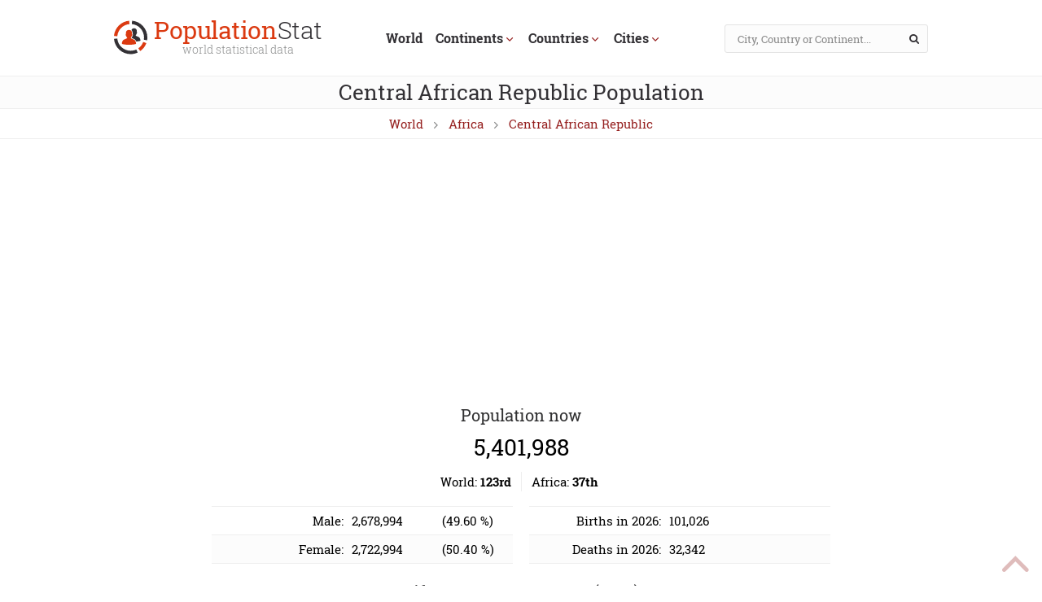

--- FILE ---
content_type: text/html; charset=UTF-8
request_url: https://populationstat.com/central-african-republic/
body_size: 25773
content:
<!DOCTYPE HTML>
<html lang="en">
<head>
	<meta charset="UTF-8">
	<title>Central African Republic Population (2026) - Population Stat</title>

	
	<meta name="HandheldFriendly" content="True">
	<meta name="viewport" content="width=device-width, initial-scale=1.0, minimum-scale=1.0, maximum-scale=3.0">
	<meta name="format-detection" content="telephone=no">

	<style>
        *,:before,:after{-webkit-box-sizing:border-box;-moz-box-sizing:border-box;box-sizing:border-box}input,textarea{margin:0}input[type="checkbox"],input[type="radio"]{-webkit-box-sizing:border-box;-moz-box-sizing:border-box;box-sizing:border-box;padding:0}button[disabled],html input[disabled]{cursor:default}button,html input[type="button"],input[type="reset"],input[type="submit"]{-webkit-appearance:button;cursor:pointer}html,body,div,span,applet,object,iframe,h1,h2,h3,h4,h5,h6,p,pre,a,abbr,acronym,address,big,cite,code,del,dfn,em,img,ins,kbd,s,samp,small,strike,strong,sub,sup,tt,var,b,u,i,center,dl,dt,dd,ol,ul,li,fieldset,form,label,legend,table,caption,tbody,tfoot,thead,tr,th,td,article,aside,canvas,details,embed,figure,figcaption,footer,header,hgroup,menu,nav,output,ruby,section,summary,time,mark,audio,video{margin:0;padding:0;border:0;font-size:15px;font:inherit;vertical-align:baseline}article,aside,details,figcaption,figure,footer,header,hgroup,menu,nav,section{display:block}body{line-height:1;background-color:#fff}ol,ul{list-style:none}table{border-collapse:collapse;border-spacing:0}:focus{outline:0}b,strong{font-weight:700}i,em{font-style:italic}sub{vertical-align:sub;font-size:smaller}sup{vertical-align:super;font-size:smaller}@font-face{font-family:'Roboto Slab';font-style:normal;font-weight:300;src:url(/fonts/roboto-slab-300.eot);src:local('Roboto Slab Light'),local(RobotoSlab-Light),url(/fonts/roboto-slab-300.eot?#iefix) format("embedded-opentype"),url(/fonts/roboto-slab-300.woff2) format("woff2"),url(/fonts/roboto-slab-300.woff) format("woff"),url(/fonts/roboto-slab-300.ttf) format("truetype"),url(/fonts/roboto-slab-300.svg#RobotoSlab) format("svg")}@font-face{font-family:'Roboto Slab';font-style:normal;font-weight:400;src:url(/fonts/roboto-slab-regular.eot);src:local('Roboto Slab Regular'),local(RobotoSlab-Regular),url(/fonts/roboto-slab-regular.eot?#iefix) format("embedded-opentype"),url(/fonts/roboto-slab-regular.woff2) format("woff2"),url(/fonts/roboto-slab-regular.woff) format("woff"),url(/fonts/roboto-slab-regular.ttf) format("truetype"),url(/fonts/roboto-slab-regular.svg#RobotoSlab) format("svg")}@font-face{font-family:'Roboto Slab';font-style:normal;font-weight:700;src:url(/fonts/roboto-slab-700.eot);src:local('Roboto Slab Bold'),local(RobotoSlab-Bold),url(/fonts/roboto-slab-700.eot?#iefix) format("embedded-opentype"),url(/fonts/roboto-slab-700.woff2) format("woff2"),url(/fonts/roboto-slab-700.woff) format("woff"),url(/fonts/roboto-slab-700.ttf) format("truetype"),url(/fonts/roboto-slab-700.svg#RobotoSlab) format("svg")}@font-face{font-family:'icons';src:url(/fonts/icons.eot);src:url(/fonts/icons.eot#iefix) format("embedded-opentype"),url(/fonts/icons.woff2) format("woff2"),url(/fonts/icons.woff) format("woff"),url(/fonts/icons.ttf) format("truetype"),url(/fonts/icons.svg#icons) format("svg");font-weight:400;font-style:normal}html,body{height:100%}body{font:14px/24px 'Roboto Slab',sans-serif;color:#000;background:#fff}#wrapper{position:relative;min-width:320px;min-height:100%}.center{position:relative;margin:auto;padding:0;max-width:1000px}.center:before,.center:after,.content:before,.center:after{content:"";display:block;clear:both}p,.text ul,.text ol,.text dl{margin:15px 0}.text ul,.text ol,.text dd{padding-left:18px}.text ul{list-style-type:disc}.text ol{list-style-type:decimal}h1,h2,h3,h4,h5,h6{margin:22px 0 16px;font-weight:600;color:#313132}img{max-width:100%}[class^="icon-"]:before,[class*=" icon-"]:before{font-family:"icons";font-style:normal;font-weight:400;speak:none;display:inline-block;text-decoration:inherit;width:1em;margin-right:.2em;text-align:center;font-variant:normal;text-transform:none;line-height:1em;margin-left:.2em;-webkit-font-smoothing:antialiased;-moz-osx-font-smoothing:grayscale}a{transition:.3s;text-decoration:none}a.logo:hover,a.link_all:hover{text-decoration:none}.breadcrumb a:hover,.header a,a:hover,.content a:hover,a.logo:hover,a.link_all:hover{color:#333135}.breadcrumb a,.content a,.header a:hover,.top-button,a.link_all,.icon-ud:before,.icon-search:hover,li.dropdown:hover,.nav ul li ul li a:hover,.footer a:hover,.nav ul li ul li a.link_more:hover{color:#962120}a.logo span{color:#DB3A11}.icon-right:before{content:'\e804'}.icon-search:before{content:'\e801'}.icon-home:before{content:'\e803';margin-right:4px;margin-left:-1px}.icon-down:before{content:'\f004'}.icon-up:before{content:'\f005'}.icon-menu:before{content:'\f008'}::-webkit-input-placeholder{color:#888}::-moz-placeholder{color:#999}:-ms-input-placeholder{color:#999}:-moz-placeholder{color:#999}a.logo{font-size:30px;letter-spacing:-.5px;text-align:center;font-weight:300;display:inline-block}a.logo span{font-weight:400;margin-right:-5px}a.logo div{color:#8c8d8d;font-size:14px;letter-spacing:0}.logo_img{background:url(/images/logo.svg) no-repeat;background-size:42px 42px;width:42px;height:42px;content:"";margin-right:7px;display:inline-block;margin-bottom:-1px}.footer .logo_img{background:url(/images/logo_footer.svg) no-repeat}.header{padding:25px 0 20px;border-bottom:1px solid #efefef}.logo_wrap{float:left}.header_search{float:right;position:relative}.search_field{-webkit-appearance:none;height:35px;width:250px;padding:5px 35px 5px 15px;background:#fcfcfc;font-size:13px;font-family:'Roboto Slab';color:#000;border:1px solid #e3e3e3;border-radius:3px;margin-top:5px}.icon-search{top:2px;right:2px;width:30px;height:100%;text-align:center;cursor:pointer;color:#333135;transition:.3s;position:absolute;border:0;background:none}.breadcrumb{margin:-15px 0 15px;padding:5px 0;text-align:center;border-bottom:1px solid #eee}.breadcrumb a{font-size:15px;margin:0 5px}.icon-ud.rotate:before{transform:rotate(-90deg);-webkit-transform:rotate(-90deg);-moz-transform:rotate(-90deg);-ms-transform:rotate(-90deg);-o-transform:rotate(-90deg);filter:progid:DXImageTransform.Microsoft.BasicImage(rotation=3);color:#8c8d8d}ul.rank{list-style-type:none;font-size:15px;text-align:center;padding-left:0;margin:-7px 0 18px}ul.rank span{font-weight:600}ul.rank.city span{font-weight:600}ul.rank.city{font-size:14px;margin-top:-14px}ul.rank li{display:inline-block;padding:0 12px 0 8px;border-right:1px solid #eee}ul.rank li:last-child{border-right:0}.nav{text-align:center}.nav ul{list-style:none;font-size:16px;transition:.33s all ease-out;font-weight:700}.nav ul li{display:inline-block;padding:10px 8px;cursor:pointer}.nav ul li div.dropdown-toggle{display:inline-block}.nav ul li ul li{padding:7px 0;display:block;line-height:15px;position:relative;font-weight:300;font-size:14px}.nav ul li ul li a{color:#333135}.nav ul li ul li span{position:absolute;right:0;font-size:10px;color:#aaa}li.dropdown:after{content:"";height:30px;width:100%;position:absolute;z-index:5;top:100%;left:0}@media only screen and (max-device-height:768px) and (max-device-width:1024px){li.dropdown:after{display:none}}.nav ul li ul li a.link_more{color:#aaa;font-size:13px}.icon-ud:before{content:'\f004';font-size:10px;margin-left:3px;vertical-align:1px}li.dropdown{position:relative}.dropdown-menu{position:absolute;top:100%;left:-4px;z-index:1000;display:none;float:left;min-width:180px;padding:5px 15px;margin-top:4px;font-size:14px;text-align:left;list-style:none;-webkit-background-clip:padding-box;background-clip:padding-box;box-shadow:10px 10px 16px rgba(0,0,0,0.1);background-color:#efefef}.atop,.amiddle{height:90px}.content{margin-bottom:112px}.content-left{width:66.66667%;float:left}.sidebar{width:30.33333%;float:right}.content-wide{width:100%}.chart{width:90%;height:330px;margin:-10px 5% 0}.data{width:33%;font-size:16px;float:right;height:230px;vertical-align:middle;display:table}.data-city{height:auto;float:none}.h2-city{margin-top:5px}.graph-city{margin:7px 0 11px}.data.data-wide{width:100%}.city_compare{margin:30px 0 11px}.data.data-wide .data-table{width:40%;float:left;margin-left:10%}.data.data-wide .data-table.table-right{width:40%;float:left;margin:0 0 0 10%}.data .main-clock{font-size:28px;text-align:center;margin-bottom:25px}.data:after{clear:both;content:"";display:block}.data-table{width:80%;margin:0 auto}.data-table td{border-top:1px solid #eee;border-bottom:1px solid #eee;padding:5px}.data-table td:first-child{text-align:right}.data-table td{text-align:left}.data .data-table{font-size:15px}.data .data-table.cleft,.data .data-table.cright{width:37%}.data .data-table.cleft{float:left;margin:0 1% 0 12%}.data .data-table.cright{float:right;margin:0 12% 0 1%}.data-table.col2 td:first-child,.data-table.col3 td:first-child{width:45%}.data-table.col2 td:last-child{width:55%}.data-table.col3 td{width:30%}.data-table.col3 td:last-child{width:27%}.clear{clear:both}svg>g>g>g>circle:first-child{display:none}sup{margin-top:-3px;position:absolute}.data-hr{clear:both;margin-bottom:15px}.data-wrap{display:table-cell;vertical-align:middle}.data-wrap h3,.data-wrap.wh{margin-top:-20px}.h300{height:300px}.hgraphs .chart{height:400px;margin-right:0;width:95%}.breadcrumb .center{position:relative;height:100%}.tabs{background-color:#fcfcfc;border-bottom:2px solid #efefef}ul.tabs,ul.ph_select,ul.ph_select_data{list-style:none;text-align:center}ul.tabs li,ul.ph_select li,ul.ph_select_data li{display:inline-block;padding:4px 8px;margin:0 2px;border-left:1px solid #efefef;border-right:1px solid #efefef;border-top:1px solid #efefef;font-size:14px;color:#555;cursor:pointer}ul.tabs li.active,ul.ph_select li.active,ul.ph_select_data li.active{color:#000;background-color:#efefef}ul.tabs li:hover,ul.ph_select li:hover,ul.ph_select_data li:hover{background-color:#efefef}.charts h3{font-size:16px;margin:15px 0 0}ul.ph_select li,ul.ph_select_data li{border-bottom:1px solid #efefef;padding:1px 8px}ul.ph_select,ul.ph_select_data{display:inline-block;padding-left:8px;margin:2px 0}.ph_div{text-align:center;margin:-8px 0 7px}.ph_div span{vertical-align:1px}.linking{width:90%;margin:0 auto;text-align:center}.linking div{display:inline-block;padding:1px 10px;border:1px solid #eee;color:#777;margin:4px}.linking div.active{background-color:#efefef;color:#000}.linking div span{margin-left:15px}.linking div span span{margin-left:2px}.container_link{text-align:center;margin-top:5px}.map{width:90%;height:400px;border:0;margin:0 auto;display:block}.imh2{height:20px;width:100%}table th{font-weight:600;text-transform:uppercase;line-height:17px;padding:6px 8px;vertical-align:bottom}table th,table tr:nth-child(even) td,.city_table div:nth-child(even){background-color:#fcfcfc}table.ph{color:#333135;width:90%;margin:0 auto;line-height:15px}table.ph.col4,table.ph.col3{width:60%}table.ph.col5{width:70%}table.ph.all{width:100%}table.ph tr,.city_table div{border:1px solid #eee}table.ph td{border:0;padding:6px 10px}table.ph.all td{border:0;padding:6px 4px}table.ph tr.y1,table.ph tr.y5{display:none}table.ph tr.y1.visible,table.ph tr.y5.visible{display:table-row}table.ph td.nv,table.ph th.nv{display:none}table.ph.all th,table.ph.all td{display:table-cell!important}table.col3 th{width:42%}table.col3 th:first-child{width:16%}table.col4 th{width:28%}table.col4 th:first-child{width:16%}table.col5 th{width:21%}table.col5 th:first-child{width:16%}table.col8 th{width:12.5%}table.col9 th{width:11.11%}table.col9 th:first-child{width:4.11%}table.col9 th:nth-child(2){width:18.11%}table.col8.all th,table.col9.all th{width:auto}table.ph span{margin-left:5px}table.ph.all span{margin-left:2px}table.ph.all th{padding:6px 4px;width:7.69%}table.ph.all.col8 th{width:7.69%}table.ph.all.col9 th{width:7.14%}table.ph td{text-align:center}table.ph .th_v1{display:none}table.ph.all .th_v2{display:none}table.ph.all .th_v1{display:block}a.link_all{margin-right:10px;margin-left:10px}.clock{transition:.3s}table.ph thead th{position:sticky;position:-webkit-sticky;top:-1px;z-index:10}.city_table div{width:17%;margin:-1px 1.5% 0;padding:5px 15px;display:inline-block}.city_table .pop{float:right}table[data-sortable]{border-collapse:collapse;border-spacing:0}table[data-sortable] th{vertical-align:bottom;font-weight:700;position:relative}table[data-sortable] th:not([data-sortable="false"]){-webkit-user-select:none;-moz-user-select:none;-ms-user-select:none;-o-user-select:none;user-select:none;-webkit-tap-highlight-color:rgba(0,0,0,0);-webkit-touch-callout:none;cursor:pointer}table[data-sortable] th:after{content:"";display:none;vertical-align:inherit;height:0;width:0;border-width:5px;border-style:solid;border-color:transparent;margin-right:1px;margin-left:10px;float:right}table[data-sortable] th[data-sorted="true"]{padding-left:5px;padding-right:12px}table[data-sortable] th[data-sorted="true"]:after{display:inline-block;position:absolute;right:0;bottom:11px}table[data-sortable] th[data-sorted-direction="descending"]:after{border-top-color:inherit;bottom:6px}table[data-sortable] th[data-sorted-direction="ascending"]:after{border-bottom-color:inherit}h1{font-weight:400;font-style:normal;font-family:'Roboto Slab',serif;color:#333135;font-size:26px;line-height:1.5;letter-spacing:0;border-bottom:1px solid #eee;text-align:center;margin-top:0;background-color:#fcfcfc}h2{font-size:20px;text-align:center;font-weight:400}h3{font-size:18px;text-align:center;font-weight:400}.pre_footer{width:100%;height:1px}.field,.send,textarea{display:block;margin:10px auto;padding:7px;color:#000}.field,textarea{background:#fcfcfc;font:normal 13px/1 'Roboto Slab';color:#000;border:1px solid #e3e3e3;border-radius:3px;width:60%}.send{padding:7px 20px}.footer{background-color:#333135;width:100%;color:#b5b5b5;padding:18px 0 15px;position:absolute;bottom:0;margin-top:84px}.footer.page_min{position:absolute;bottom:0;margin-top:84px}.footer a{color:#ddd}.footer .logo_img{opacity:.8;background-size:45px 45px;width:45px;height:45px}.footer .logo_img:hover{opacity:.9}.footer .logo_img a{width:100%;height:100%;display:block}.footer .logo_wrap{float:left}.footer_copy a{position:relative;margin-left:18px}.footer_copy a:before{content:"";position:absolute;left:-13px;top:8px;border-radius:5px;background:#555;height:5px;width:5px}.footer_copy,.footer_sources{margin-left:55px}.top-button{line-height:47px;text-align:center;transition:.33s all ease-out;position:fixed;overflow:hidden;text-decoration:none;z-index:20;position:fixed;right:5px;bottom:5px;opacity:.3;font-size:40px}.top-button:hover{opacity:.7}.p_search{display:block;padding:10px 0;text-align:center}.population_review,.population_image{max-width:750px;margin:0 auto;text-align:justify;text-indent:20px;font-size:15px;color:#1c1c1c}.population_review h2,.population_image{text-indent:0}.population_review h3{font-size:16px;font-weight:600;margin:17px 0 -5px;text-indent:0}.population_image{padding:20px 40px 0;text-align:center}.updated{text-align:right;font-style:italic}@media (min-width: 470px){.dropdown:hover,.dropdown:hover > a{color:#ff3433}}@media only screen and (max-height:768px) and (max-width:1024px){.dropdown.in_tablet > .dropdown-menu{display:block}.dropdown.in_tablet .icon-ud:before{content:'\f005'}}@media screen and (min-height:768px),screen and (min-width:1024px){.dropdown:hover > .dropdown-menu{display:block}.dropdown:hover .icon-ud:before{content:'\f005'}}.navbar-mobile{display:none}@media (max-width: 1040px){.center{padding:0 15px}nav ul{font-size:15px}.breadcrumb h1{padding-left:20px}.breadcrumb ul{padding-right:20px}.icon-ud:before{margin-left:2px}}@media (max-width: 1000px){.navbar-collapse > ul > li{padding:10px}.nav{padding-top:50px;margin-bottom:-10px}.dropdown-menu{top:80%}.chart{width:96%;margin:-10px 2% 0}table.ph{width:100%}.table_wrapper{overflow-x:auto}.data-table.col3 td:first-child{width:35%}}@media (max-width: 840px){.city_table div{width:23%;margin:-1px 1% 0}}@media (max-width: 810px){ul.tabs li{margin:0 2px 4px;border-bottom:1px solid #efefef}.data .data-table.cleft,.data .data-table.cright{width:40%}.data .data-table.cleft{margin:0 1% 0 9%}.data .data-table.cright{margin:0 9% 0 1%}.data-table.col3 td:first-child{width:30%}.data-table.col3 td{width:30%}.data-table.col3 td:last-child{width:40%}table.ph.col8 .rank,table.ph.col9 .rank{display:none!important}table.col8 .mf,table.col9 .mf{position:absolute;left:5px;top:auto;background-color:#fcfcfc;border:1px solid #eee!important;margin-top:-1px;z-index:1;white-space:nowrap;text-overflow:ellipsis;overflow:hidden;display:block}table.col8 .mf{width:61px!important}table.col9 .mf{width:140px!important;text-align:right}table.col8 th.mf,table.col9 th.mf{height:48px;padding-top:23px}table.col8.all th.mf,table.col9.all th.mf{height:65px;padding-top:40px}table.col8{margin-left:calc((810px - 100vw)/3.5)}table.col9{margin-left:calc((810px - 100vw)/1.7)}table.ph.col8.all{margin-left:50px}table.ph.col9.all{margin-left:129px}table.ph.col3,table.ph.col4{width:80%}table.ph.col5{width:90%}}@media (max-width: 710px){.data .data-table.cleft,.data .data-table.cright{width:42%}.data .data-table.cleft{margin:0 1% 0 7%}.data .data-table.cright{margin:0 7% 0 1%}}@media (max-width: 675px){.data .data-table.cleft,.data .data-table.cright{width:45%}.data .data-table.cleft{margin:0 1% 0 4%}.data .data-table.cright{margin:0 4% 0 1%}}@media (max-width: 630px){.data .data-table.cleft,.data .data-table.cright{width:49%;margin:0 .5%}table.col8{margin-left:49px}table.col9{margin-left:129px}.city_table div{width:31.33%;margin:-1px 1% 0}}@media (max-width: 580px){.field,textarea{width:100%}.data .data-table.cleft,.data .data-table.cright{width:96%;margin:0 2%}.data-table.col3 td:first-child{width:45%}.data-table.col3 td{width:30%}.data-table.col3 td:last-child{width:25%}.center{padding:0 10px}.header .logo_wrap{float:none;text-align:center;margin-left:-25px}.header_search{float:none;margin:-30px -10px 20px}.search_field{width:100%;border-radius:0}.navbar-collapse > ul > li{padding:10px 7px}.nav{margin-left:-10px;margin-right:-10px;padding-top:2px}.search_field{height:40px}table.ph.col8.all{margin-left:52px}table.ph.col9.all{margin-left:131px}table.ph.col3,table.ph.col4,table.ph.col5{width:100%}table.ph td{padding:6px 4px}table.ph td.mf{padding:6px 10px 6px 0}}@media (max-width: 500px){.navbar-collapse > ul > li{padding:10px 4px}}@media (max-width: 470px){.atop,.amiddle{height:100px}.population_review,.population_image{text-indent:0;padding:0 5px;text-align:left}.navbar-collapse > ul > li{padding:7px 4px}.city_table div{width:48%;margin:-1px 1% 0}.navbar-mobile{display:block;font-size:16px;font-weight:600;cursor:pointer;margin-top:5px}.navbar-mobile .icon-menu{font-size:17px;margin-right:3px}div.dropdown-toggle{width:100%}.navbar-collapse.in{display:block}.navbar-collapse{display:none;border:1px solid #d6d6d6;background-color:#efefef;margin:10px;text-align:left}.navbar-collapse a{font-size:16px;padding-left:10px}.navbar-collapse>ul>li,.dropdown.open .dropdown-menu li+li{width:100%;display:block;margin-left:0!important}.dropdown.open .dropdown-menu{font-size:14px;padding:3px 20px;margin-top:5px;margin-bottom:9px;position:relative;display:block;box-shadow:none;-webkit-box-shadow:none;width:100%}.dropdown .icon-ud{float:right;padding:0 5px 0 0}.dropdown .icon-ud:before{font-size:14px;color:#333135}.dropdown.open .icon-ud:before{content:'\f005';color:#ff3433}li.dropdown:after{display:none}.navbar-toggle.in,.dropdown-open a,.dropdown-menu a:hover{color:#ff3433}.dropdown-menu a{font-size:14px;color:#333135}.chart{width:100%;margin:-10px 2% 0}table.col8{margin-left:54px}table.col9{margin-left:134px}.navbar-toggle{padding:5px 0}.map{width:100%}}@media (max-width: 400px){a.link_all{display:block}}@media (max-width: 370px){.data-table.col3 td:first-child{width:40%}.data-table.col3 td{width:35%}.data-table.col3 td:last-child{width:25%}}
    </style>
	           
            <script type="text/javascript">
              var data=[],chart_rows=[],chart_fields=[],charts=[],options=[],selectrow="66",selectrow2="16",chart_position="top";
            chart_rows["total"] = [["1960",1501668],["1961",1526057],["1962",1551908],["1963",1579375],["1964",1608618],["1965",1639706],["1966",1673019],["1967",1708306],["1968",1744198],["1969",1778870],["1970",1811157],["1971",1840517],["1972",1867786],["1973",1894850],["1974",1924386],["1975",1958367],["1976",1997017],["1977",2039914],["1978",2087662],["1979",2140778],["1980",2199359],["1981",2264441],["1982",2335339],["1983",2408322],["1984",2478382],["1985",2542170],["1986",2597765],["1987",2646836],["1988",2693974],["1989",2745735],["1990",2806740],["1991",2878507],["1992",2959236],["1993",3046148],["1994",3135017],["1995",3222662],["1996",3308235],["1997",3392432],["1998",3475485],["1999",3558019],["2000",3640421],["2001",3722016],["2002",3802129],["2003",3881185],["2004",3959883],["2005",4038380],["2006",4118075],["2007",4198004],["2008",4273368],["2009",4337623],["2010",4386765],["2011",4418639],["2012",4436411],["2013",4447945],["2014",4464171],["2015",4493171],["2016",4537683],["2017",4596023],["2018",4666375],["2019",4745179],["2020",4829764],["2021",4919987],["2022",5017000],["2023",5119000],["2024",5227000],["2025",5338000],["2026",5454000],["2027",5572000],["2028",5694000],["2029",5817000],["2030",5942000],["2031",6068000],["2032",6195000],["2033",6323000],["2034",6450000],["2035",6577000],["2036",6704000],["2037",6831000],["2038",6956000],["2039",7081000],["2040",7205000],["2041",7329000],["2042",7451000],["2043",7573000],["2044",7693000],["2045",7813000],["2046",7933000],["2047",8051000],["2048",8169000],["2049",8285000],["2050",8401000]]; chart_fields["total"] = ["Total population"];
chart_rows["bd"] = [["1960",43.15,28.16],["1961",43.19,27.76],["1962",43.19,27.34],["1963",43.18,26.89],["1964",43.14,26.41],["1965",43.09,25.91],["1966",43.01,25.36],["1967",42.91,24.78],["1968",42.78,24.17],["1969",42.65,23.52],["1970",42.49,22.86],["1971",42.33,22.18],["1972",42.16,21.50],["1973",41.99,20.83],["1974",41.83,20.18],["1975",41.71,19.58],["1976",41.65,19.03],["1977",41.65,18.53],["1978",41.71,18.09],["1979",41.83,17.71],["1980",41.98,17.40],["1981",42.16,17.16],["1982",42.34,16.97],["1983",42.49,16.84],["1984",42.59,16.75],["1985",42.64,16.70],["1986",42.61,16.67],["1987",42.52,16.67],["1988",42.38,16.70],["1989",42.20,16.75],["1990",42.00,16.83],["1991",41.81,16.97],["1992",41.64,17.16],["1993",41.51,17.40],["1994",41.42,17.69],["1995",41.38,18.01],["1996",41.37,18.33],["1997",41.38,18.63],["1998",41.39,18.89],["1999",41.38,19.09],["2000",41.35,19.21],["2001",41.29,19.24],["2002",41.19,19.17],["2003",41.07,19.03],["2004",40.90,18.80],["2005",40.69,18.50],["2006",40.43,18.14],["2007",40.11,17.73],["2008",39.75,17.28],["2009",39.35,16.82],["2010",38.91,16.33],["2011",38.43,15.82],["2012",37.93,15.28],["2013",37.43,14.73],["2014",36.93,14.16],["2015",36.45,13.62],["2016",36.03,13.12],["2017",35.66,12.67],["2018",35.35,12.29],["2019",35.09,11.97],["2020",34.88,11.72],["2021",34.88,11.72],["2022",34.88,11.72],["2023",34.32,11.23],["2024",34.13,11.06],["2025",33.94,10.90],["2026",33.58,10.75],["2027",33.23,10.60],["2028",32.87,10.46],["2029",32.52,10.31],["2030",32.16,10.16],["2031",31.65,10.03],["2032",31.13,9.91],["2033",30.62,9.78],["2034",30.10,9.66],["2035",29.59,9.53],["2036",29.06,9.43],["2037",28.53,9.34],["2038",27.99,9.24],["2039",27.46,9.15],["2040",26.93,9.05],["2041",26.48,8.99],["2042",26.03,8.93],["2043",25.59,8.86],["2044",25.14,8.80],["2045",24.69,8.74],["2046",24.33,8.71],["2047",23.97,8.68],["2048",23.61,8.65],["2049",23.25,8.62],["2050",22.89,8.59]]; chart_fields["bd"] = ["Birth rate","Death rate"];
chart_rows["expectancy"] = [["1960",34.81,37.75,36.25],["1961",35.26,38.24,36.72],["1962",35.71,38.73,37.19],["1963",36.18,39.25,37.68],["1964",36.67,39.79,38.20],["1965",37.20,40.37,38.75],["1966",37.78,41.00,39.36],["1967",38.40,41.68,40.01],["1968",39.06,42.41,40.70],["1969",39.77,43.18,41.44],["1970",40.51,44.00,42.22],["1971",41.28,44.85,43.04],["1972",42.06,45.73,43.87],["1973",42.84,46.61,44.70],["1974",43.60,47.48,45.50],["1975",44.32,48.30,46.28],["1976",45.00,49.05,46.99],["1977",45.63,49.74,47.65],["1978",46.20,50.33,48.23],["1979",46.71,50.83,48.74],["1980",47.13,51.23,49.15],["1981",47.48,51.53,49.48],["1982",47.74,51.75,49.71],["1983",47.91,51.88,49.87],["1984",48.01,51.95,49.96],["1985",48.03,51.96,49.97],["1986",47.97,51.90,49.91],["1987",47.86,51.79,49.80],["1988",47.69,51.61,49.62],["1989",47.46,51.39,49.40],["1990",47.17,51.09,49.10],["1991",46.79,50.72,48.73],["1992",46.33,50.26,48.27],["1993",45.80,49.73,47.73],["1994",45.22,49.14,47.14],["1995",44.63,48.51,46.53],["1996",44.06,47.85,45.92],["1997",43.57,47.21,45.35],["1998",43.16,46.61,44.86],["1999",42.88,46.09,44.46],["2000",42.73,45.69,44.19],["2001",42.70,45.44,44.06],["2002",42.79,45.35,44.06],["2003",42.95,45.41,44.18],["2004",43.19,45.62,44.41],["2005",43.50,45.97,44.74],["2006",43.87,46.43,45.16],["2007",44.29,46.97,45.64],["2008",44.76,47.55,46.16],["2009",45.27,48.15,46.72],["2010",45.82,48.79,47.31],["2011",46.41,49.48,47.95],["2012",47.03,50.24,48.64],["2013",47.68,51.07,49.37],["2014",48.34,51.93,50.13],["2015",48.99,52.79,50.88],["2016",49.59,53.61,51.59],["2017",50.15,54.35,52.24],["2018",50.65,54.99,52.81],["2019",51.08,55.51,53.28],["2020",51.45,55.93,53.68],["2021",51.45,55.93,53.68],["2022",51.45,55.93,53.68],["2023",52.36,56.82,54.58],["2024",52.66,57.11,54.88],["2025",52.96,57.41,55.18],["2026",53.26,57.72,55.48],["2027",53.56,58.03,55.79],["2028",53.86,58.35,56.09],["2029",54.16,58.66,56.40],["2030",54.46,58.97,56.70],["2031",54.74,59.26,56.98],["2032",55.01,59.55,57.27],["2033",55.29,59.85,57.55],["2034",55.56,60.14,57.84],["2035",55.84,60.43,58.12],["2036",56.09,60.70,58.38],["2037",56.35,60.97,58.64],["2038",56.60,61.24,58.90],["2039",56.86,61.51,59.16],["2040",57.11,61.78,59.42],["2041",57.34,62.02,59.65],["2042",57.56,62.26,59.89],["2043",57.79,62.51,60.12],["2044",58.01,62.75,60.36],["2045",58.24,62.99,60.59],["2046",58.44,63.21,60.80],["2047",58.64,63.43,61.01],["2048",58.85,63.66,61.22],["2049",59.05,63.88,61.43],["2050",59.25,64.10,61.64]]; chart_fields["expectancy"] = ["Male","Female","Total"];
chart_rows["median"] = [["1960",20.74],["1961",20.56],["1962",20.41],["1963",20.27],["1964",20.15],["1965",20.04],["1966",19.80],["1967",19.59],["1968",19.40],["1969",19.25],["1970",19.14],["1971",18.86],["1972",18.65],["1973",18.46],["1974",18.30],["1975",18.14],["1976",18.03],["1977",17.96],["1978",17.91],["1979",17.87],["1980",17.83],["1981",17.80],["1982",17.77],["1983",17.75],["1984",17.75],["1985",17.78],["1986",17.60],["1987",17.44],["1988",17.31],["1989",17.18],["1990",17.05],["1991",17.03],["1992",17.03],["1993",17.06],["1994",17.10],["1995",17.16],["1996",17.12],["1997",17.09],["1998",17.08],["1999",17.09],["2000",17.12],["2001",17.04],["2002",17.00],["2003",16.98],["2004",16.97],["2005",16.97],["2006",16.90],["2007",16.83],["2008",16.77],["2009",16.73],["2010",16.72],["2011",16.56],["2012",16.41],["2013",16.27],["2014",16.15],["2015",16.06],["2016",16.14],["2017",16.24],["2018",16.36],["2019",16.49],["2020",16.61],["2021",16.81],["2022",17.01],["2023",17.20],["2024",17.40],["2025",17.60],["2026",17.79],["2027",17.99],["2028",18.22],["2029",18.43],["2030",18.63],["2031",18.83],["2032",19.04],["2033",19.23],["2034",19.43],["2035",19.64],["2036",19.82],["2037",20.01],["2038",20.20],["2039",20.40],["2040",20.63],["2041",20.84],["2042",21.05],["2043",21.28],["2044",21.51],["2045",21.75],["2046",22.00],["2047",22.23],["2048",22.48],["2049",22.76],["2050",23.03]]; chart_fields["median"] = ["Median age"];
chart_rows["structure"] = [["00-04",413000,406000],["05-09",362000,358000],["10-14",345000,343000],["15-19",331000,329000],["20-24",294000,294000],["25-29",237000,238000],["30-34",174000,175000],["35-39",132000,132000],["40-44",105000,106000],["45-49",83000,87000],["50-54",69000,75000],["55-59",55000,62000],["60-64",42000,50000],["65-69",29000,39000],["70-74",18000,27000],["75-79",9400,16000],["80+",5600,12000]]; chart_fields["structure"] = ["Male","Female"];
chart_rows["urbanization"] = [["1960",301835,1199833],["1961",316672,1209385],["1962",332388,1219520],["1963",349042,1230333],["1964",366813,1241805],["1965",385642,1254064],["1966",405741,1267278],["1967",427077,1281229],["1968",450265,1293933],["1969",473980,1304890],["1970",497923,1313234],["1971",521897,1318620],["1972",546103,1321683],["1973",570975,1323875],["1974",597426,1326960],["1975",626110,1332257],["1976",650528,1346489],["1977",671071,1368843],["1978",693542,1394120],["1979",718145,1422633],["1980",745011,1454348],["1981",774484,1489957],["1982",806439,1528900],["1983",839637,1568685],["1984",872341,1606041],["1985",903284,1638886],["1986",931766,1665999],["1987",958313,1688523],["1988",984513,1709461],["1989",1008893,1736842],["1990",1033582,1773158],["1991",1062342,1816165],["1992",1094533,1864703],["1993",1129146,1917002],["1994",1164627,1970390],["1995",1199829,2022833],["1996",1234369,2073866],["1997",1268566,2123866],["1998",1302438,2173047],["1999",1336285,2221734],["2000",1370218,2270203],["2001",1403944,2318072],["2002",1437281,2364848],["2003",1470348,2410837],["2004",1503409,2456474],["2005",1537371,2501009],["2006",1572816,2545259],["2007",1609473,2588531],["2008",1645503,2627865],["2009",1678400,2659223],["2010",1706627,2680138],["2011",1729234,2689405],["2012",1747414,2688997],["2013",1764188,2683757],["2014",1783838,2680333],["2015",1809714,2683457],["2016",1843116,2694567],["2017",1883450,2712573],["2018",1930199,2736176],["2019",1982061,2763118],["2020",2038064,2791700],["2021",2098276,2821711],["2022",2163000,2853000],["2023",2233000,2886000],["2024",2306000,2920000],["2025",2384000,2954000],["2026",2466000,2987000],["2027",2552000,3020000],["2028",2642000,3052000],["2029",2735000,3082000],["2030",2831000,3111000],["2031",2930000,3139000],["2032",3030000,3165000],["2033",3133000,3190000],["2034",3237000,3213000],["2035",3343000,3235000],["2036",3450000,3254000],["2037",3558000,3272000],["2038",3668000,3288000],["2039",3778000,3303000],["2040",3890000,3315000],["2041",4003000,3325000],["2042",4117000,3334000],["2043",4232000,3341000],["2044",4347000,3346000],["2045",4464000,3349000],["2046",4581000,3351000],["2047",4700000,3351000],["2048",4819000,3350000],["2049",4938000,3347000],["2050",5058000,3342000]]; chart_fields["urbanization"] = ["Urban Population","Rural Population"];
chart_left={"total": 100,"bd": 30,"expectancy": 30,"median": 30,"structure": 100,"urbanization": 100};var clock_rates = {"total": 0.0036783358701167,"total_male": 0.0018391679350583,"total_female": 0.0018391679350583,"births": 0.0058074898528666,"deaths": 0.0018591768138001}
                var clock_values = {"total": 5401988,"total_male": 2678994,"total_female": 2722994,"births": 101026,"deaths": 32342}
                const numberWithCommas = (x) => {
                  return Math.round(x).toString().replace(/\B(?=(\d{3})+(?!\d))/g, ",");
                }
                var clock = setInterval(function(){
                    for (var key in clock_rates) {
                        if (clock_rates.hasOwnProperty(key)) {
                            clock_values[key] += clock_rates[key];
                            if (elem = document.getElementById("clock_"+key)) elem.innerHTML = numberWithCommas(clock_values[key]);
                        }
                    }
                },1000)
            function initChart()
            {       
              google.charts.load("current", {"packages":["corechart"]});
              google.charts.setOnLoadCallback(drawCharts);
        
            function drawCharts() {
              var chart_w = Math.round(document.getElementById("text").offsetWidth*0.82);
               drawChart("total");
              }
             }
            </script>
            <script type="text/javascript" async src="https://www.gstatic.com/charts/loader.js" onLoad="initChart()"></script>
        
	<!-- Google tag (gtag.js) -->
	<script async src="https://www.googletagmanager.com/gtag/js?id=G-4TN84WBF6E"></script>
	<script>
		window.dataLayer = window.dataLayer || [];
		function gtag(){dataLayer.push(arguments);}
		gtag('js', new Date());

		gtag('config', 'G-4TN84WBF6E');
	</script>

</head>
<body>
	<div id="wrapper">
		<div class="header">
			<div class="center">
			<div class="header_wrap">
				<div class="header_search">
					<form action="/search/" class="search" method="POST">
						<input type="text" class="search_field" name="val" maxlength="40" value="" placeholder="City, Country or Continent...">
						<button class="icon-search" type="submit"></button>
					</form>
				</div>
				<div class="logo_wrap"><div class="logo_img"></div><a href="/" class="logo" title="World Population Statistics"><span>Population</span> Stat <div>world statistical data</div></a></div>

				<div class="nav" id="nav">
					<div class="navbar-mobile">
			            <div class="navbar-toggle"><span class="icon-menu" title="Toggle navigation"></span>Locations</div>
		          	</div>
	          		<div id="navbar" class="navbar-collapse">

					<ul class="nav_list">
	<li><a href="/">World</a></li><li class="dropdown"><div class="dropdown-toggle"><a href="/continents/" class="cat_link" ontouchstart="return ClickCatlink(event)">Continents<span class="icon-ud"></span></a></div><ul class="dropdown-menu"><li><a href="/asia/">Asia <span>4650 M</span></a></li><li><a href="/africa/">Africa <span>1384 M</span></a></li><li><a href="/europe/">Europe <span>745 M</span></a></li><li><a href="/north-america/">North America <span>504 M</span></a></li><li><a href="/south-america/">South America <span>438 M</span></a></li><li><a href="/central-america/">Central America <span>51 M</span></a></li><li><a href="/oceania/">Oceania <span>45 M</span></a></li><li><a href="/caribbean/">Caribbean <span>44 M</span></a></li><li><a class="link_more" href="/continents/">comparison</a></li></ul></li><li class="dropdown"><div class="dropdown-toggle"><a href="/countries/" class="cat_link" ontouchstart="return ClickCatlink(event)">Countries<span class="icon-ud"></span></a></div><ul class="dropdown-menu"><li><a href="/china/">China <span>1416 M</span></a></li><li><a href="/india/">India <span>1407 M</span></a></li><li><a href="/united-states/">United States <span>334 M</span></a></li><li><a href="/indonesia/">Indonesia <span>279 M</span></a></li><li><a href="/pakistan/">Pakistan <span>229 M</span></a></li><li><a href="/nigeria/">Nigeria <span>217 M</span></a></li><li><a href="/brazil/">Brazil <span>215 M</span></a></li><li><a href="/bangladesh/">Bangladesh <span>168 M</span></a></li><li><a href="/russia/">Russia <span>143 M</span></a></li><li><a href="/mexico/">Mexico <span>132 M</span></a></li><li><a class="link_more" href="/countries/">more...</a></li></ul></li><li class="dropdown"><div class="dropdown-toggle"><a href="/cities/" class="cat_link" ontouchstart="return ClickCatlink(event)">Cities<span class="icon-ud"></span></a></div><ul class="dropdown-menu"><li><a href="/japan/tokyo">Tokyo <span>37 M</span></a></li><li><a href="/india/delhi">Delhi <span>32 M</span></a></li><li><a href="/china/shanghai">Shanghai <span>29 M</span></a></li><li><a href="/bangladesh/dhaka">Dhaka <span>22 M</span></a></li><li><a href="/brazil/sao-paulo">Sao Paulo <span>22 M</span></a></li><li><a href="/mexico/mexico-city">Mexico City <span>22 M</span></a></li><li><a href="/egypt/cairo">Cairo <span>22 M</span></a></li><li><a href="/china/beijing">Beijing <span>21 M</span></a></li><li><a href="/india/mumbai">Mumbai <span>21 M</span></a></li><li><a href="/japan/osaka">Osaka <span>19 M</span></a></li><li><a class="link_more" href="/cities/">more...</a></li></ul></li>					</ul>

					</div>
				</div>

			</div>
			</div>

		</div>

		<h1>Central African Republic Population</h1>
        <div class="breadcrumb"><a href="/">World</a> <span class="icon-ud rotate"></span> <a href="/africa/">Africa</a> <span class="icon-ud rotate"></span> <a href="/central-african-republic/">Central African Republic</a></div>		<div class="content">
		<div class="center">
			<div class="text content-" id="text">
                
            <div style="margin:25px 0 12px">
                <script async src="//pagead2.googlesyndication.com/pagead/js/adsbygoogle.js"></script>
                <ins class="adsbygoogle"
                     style="display:block;width:100%"
                     data-ad-client="ca-pub-7234444337474803"
                     data-ad-slot="1497924169"
                     data-ad-format="auto"
                     data-full-width-responsive="true"></ins>
                <script>
                    (adsbygoogle = window.adsbygoogle || []).push({});
                </script>
            </div>        		<h2>Population now</h2>
        <div class="data data-wide"><div class="data-wrap"><div class="main-clock clock" id="clock_total">5,401,988</div><ul class="rank">
                    <li>World: <span>123rd</span></li>
                    <li>Africa: <span>37th</span></li>
                </ul>
  		<table class="data-table col3 cleft">
  			<tr><td>Male:</td><td><span class="clock" id="clock_total_male">2,678,994</span></td><td>(49.60 %)</td></tr>
  			<tr><td>Female:</td><td><span class="clock" id="clock_total_female">2,722,994</span></td><td>(50.40 %)</td></tr>
  		</table>
  		<table class="data-table col2 cright">
  		  	<tr><td>Births in 2026:</td><td><span class="clock" id="clock_births">101,026</span></td></tr>
  			<tr><td>Deaths in 2026:</td><td><span class="clock" id="clock_deaths">32,342</span></td></tr>
  		</table>   
  		<div class="clear"></div>
  		<h2>Life expectancy & Rates (2026)</h2>
  		<table class="data-table col2 cleft">
  		  	<tr><td>Male:</td><td>53.26 years</td></tr>
  			<tr><td>Female:</td><td>57.72 years</td></tr>
  			<tr><td>Total:</td><td>55.48 years</td></tr>
  			<tr><td>Median Age:</td><td>17.79 years</td></tr>
  		</table>
  		<table class="data-table col2 cright">
  		  	<tr><td>Birth Rate:</td><td>33.58</td></tr>
  			<tr><td>Death Rate:</td><td>10.75</td></tr>
  			<tr><td>Growth Rate:</td><td>2.12 %</td></tr>
  			<tr><td>Fertility Rate:</td><td>4.12</td></tr>
  		</table>
  		<div class="clear" style="margin-bottom:25px"></div>
  		
</div></div><h2>Population Data Graphs</h2><ul class="tabs"><li id="tab_total" class="active">Total population</li><li id="tab_bd">Birth & Death rate</li><li id="tab_expectancy">Life expectancy</li><li id="tab_median">Median Age</li><li id="tab_structure">Population structure (mid 2026)</li><li id="tab_urbanization">Urbanization</li></ul><div class="charts"><div id="chart_total" class="chart"></div><div id="chart_bd" class="chart" style="display:none"></div><div id="chart_expectancy" class="chart" style="display:none"></div><div id="chart_median" class="chart" style="display:none"></div><div id="chart_structure" class="chart h300" style="display:none"></div><div id="chart_urbanization" class="chart" style="display:none"></div></div><h2>Central African Republic Population History</h2>
        <div class="ph_div"><span>Show by</span> <ul class="ph_select" id="ph_select1"><li class="active" id="y10_1">10 years</li><li id="y5_1">5 years</li><li id="y1_1">1 year</li></ul> <ul class="ph_select_data" id="ph_select_data1"><li class="active" id="dm_1">main data</li><li id="da_1">all data</li></ul></div>
        <div class="table_wrapper"><table class="ph col8" id="ph1" data-sortable><thead><tr><th data-sorted="true" data-sorted-direction="ascending" class="mf">Year</th><th>Total</th><th>Male</th><th>Female</th><th class="nv">Sex Ratio</th><th>Growth rate</th><th class="nv">Birth rate</th><th class="nv">Death rate</th><th class="nv">Ferti&shy;lity rate</th><th><div class="th_v1">Life exp., total</div><div class="th_v2">Life expectancy</div></th><th class="nv">Life exp., male</th><th class="nv">Life exp., female</th><th>Median Age</th><th class="nv">Urbani&shy;zation</th><th><div class="th_v1">Density, people / km2</div><div class="th_v2">Density, people/km2</div></th></tr></thead><tbody><tr class="y10"><td class="mf">1960</td><td data-value="1501668">2<span>M</span></td><td data-value="739434">739<span>k</span></td><td data-value="762234">762<span>k</span></td><td class="nv">0.97</td><td>0.53%</td><td class="nv">43.15</td><td class="nv">28.16</td><td class="nv">5.84</td><td>36.25</td><td class="nv">34.81</td><td class="nv">37.75</td><td>20.74</td><td class="nv">20.10%</td><td>2.41</td></tr><tr class="y1"><td class="mf">1961</td><td data-value="1526057">2<span>M</span></td><td data-value="751368">751<span>k</span></td><td data-value="774689">775<span>k</span></td><td class="nv">0.97</td><td>0.56%</td><td class="nv">43.19</td><td class="nv">27.76</td><td class="nv">5.87</td><td>36.72</td><td class="nv">35.26</td><td class="nv">38.24</td><td>20.56</td><td class="nv">20.75%</td><td>2.45</td></tr><tr class="y1"><td class="mf">1962</td><td data-value="1551908">2<span>M</span></td><td data-value="764031">764<span>k</span></td><td data-value="787877">788<span>k</span></td><td class="nv">0.97</td><td>0.58%</td><td class="nv">43.19</td><td class="nv">27.34</td><td class="nv">5.89</td><td>37.19</td><td class="nv">35.71</td><td class="nv">38.73</td><td>20.41</td><td class="nv">21.42%</td><td>2.49</td></tr><tr class="y1"><td class="mf">1963</td><td data-value="1579375">2<span>M</span></td><td data-value="777486">777<span>k</span></td><td data-value="801889">802<span>k</span></td><td class="nv">0.97</td><td>0.61%</td><td class="nv">43.18</td><td class="nv">26.89</td><td class="nv">5.91</td><td>37.68</td><td class="nv">36.18</td><td class="nv">39.25</td><td>20.27</td><td class="nv">22.10%</td><td>2.54</td></tr><tr class="y1"><td class="mf">1964</td><td data-value="1608618">2<span>M</span></td><td data-value="791825">792<span>k</span></td><td data-value="816793">817<span>k</span></td><td class="nv">0.97</td><td>0.63%</td><td class="nv">43.14</td><td class="nv">26.41</td><td class="nv">5.93</td><td>38.20</td><td class="nv">36.67</td><td class="nv">39.79</td><td>20.15</td><td class="nv">22.80%</td><td>2.58</td></tr><tr class="y5"><td class="mf">1965</td><td data-value="1639706">2<span>M</span></td><td data-value="807074">807<span>k</span></td><td data-value="832632">833<span>k</span></td><td class="nv">0.97</td><td>0.66%</td><td class="nv">43.09</td><td class="nv">25.91</td><td class="nv">5.94</td><td>38.75</td><td class="nv">37.20</td><td class="nv">40.37</td><td>20.04</td><td class="nv">23.52%</td><td>2.63</td></tr><tr class="y1"><td class="mf">1966</td><td data-value="1673019">2<span>M</span></td><td data-value="823432">823<span>k</span></td><td data-value="849587">850<span>k</span></td><td class="nv">0.97</td><td>0.70%</td><td class="nv">43.01</td><td class="nv">25.36</td><td class="nv">5.95</td><td>39.36</td><td class="nv">37.78</td><td class="nv">41.00</td><td>19.80</td><td class="nv">24.25%</td><td>2.69</td></tr><tr class="y1"><td class="mf">1967</td><td data-value="1708306">2<span>M</span></td><td data-value="840762">841<span>k</span></td><td data-value="867544">868<span>k</span></td><td class="nv">0.97</td><td>0.73%</td><td class="nv">42.91</td><td class="nv">24.78</td><td class="nv">5.95</td><td>40.01</td><td class="nv">38.40</td><td class="nv">41.68</td><td>19.59</td><td class="nv">25.00%</td><td>2.74</td></tr><tr class="y1"><td class="mf">1968</td><td data-value="1744198">2<span>M</span></td><td data-value="858387">858<span>k</span></td><td data-value="885811">886<span>k</span></td><td class="nv">0.97</td><td>0.77%</td><td class="nv">42.78</td><td class="nv">24.17</td><td class="nv">5.96</td><td>40.70</td><td class="nv">39.06</td><td class="nv">42.41</td><td>19.40</td><td class="nv">25.82%</td><td>2.80</td></tr><tr class="y1"><td class="mf">1969</td><td data-value="1778870">2<span>M</span></td><td data-value="875395">875<span>k</span></td><td data-value="903475">903<span>k</span></td><td class="nv">0.97</td><td>0.81%</td><td class="nv">42.65</td><td class="nv">23.52</td><td class="nv">5.96</td><td>41.44</td><td class="nv">39.77</td><td class="nv">43.18</td><td>19.25</td><td class="nv">26.65%</td><td>2.86</td></tr><tr class="y10"><td class="mf">1970</td><td data-value="1811157">2<span>M</span></td><td data-value="891206">891<span>k</span></td><td data-value="919951">920<span>k</span></td><td class="nv">0.97</td><td>0.86%</td><td class="nv">42.49</td><td class="nv">22.86</td><td class="nv">5.96</td><td>42.22</td><td class="nv">40.51</td><td class="nv">44.00</td><td>19.14</td><td class="nv">27.49%</td><td>2.91</td></tr><tr class="y1"><td class="mf">1971</td><td data-value="1840517">2<span>M</span></td><td data-value="905550">906<span>k</span></td><td data-value="934967">935<span>k</span></td><td class="nv">0.97</td><td>0.91%</td><td class="nv">42.33</td><td class="nv">22.18</td><td class="nv">5.96</td><td>43.04</td><td class="nv">41.28</td><td class="nv">44.85</td><td>18.86</td><td class="nv">28.36%</td><td>2.95</td></tr><tr class="y1"><td class="mf">1972</td><td data-value="1867786">2<span>M</span></td><td data-value="918840">919<span>k</span></td><td data-value="948946">949<span>k</span></td><td class="nv">0.97</td><td>0.96%</td><td class="nv">42.16</td><td class="nv">21.50</td><td class="nv">5.95</td><td>43.87</td><td class="nv">42.06</td><td class="nv">45.73</td><td>18.65</td><td class="nv">29.24%</td><td>3.00</td></tr><tr class="y1"><td class="mf">1973</td><td data-value="1894850">2<span>M</span></td><td data-value="932023">932<span>k</span></td><td data-value="962827">963<span>k</span></td><td class="nv">0.97</td><td>1.02%</td><td class="nv">41.99</td><td class="nv">20.83</td><td class="nv">5.94</td><td>44.70</td><td class="nv">42.84</td><td class="nv">46.61</td><td>18.46</td><td class="nv">30.13%</td><td>3.04</td></tr><tr class="y1"><td class="mf">1974</td><td data-value="1924386">2<span>M</span></td><td data-value="946419">946<span>k</span></td><td data-value="977967">978<span>k</span></td><td class="nv">0.97</td><td>1.07%</td><td class="nv">41.83</td><td class="nv">20.18</td><td class="nv">5.94</td><td>45.50</td><td class="nv">43.60</td><td class="nv">47.48</td><td>18.30</td><td class="nv">31.05%</td><td>3.09</td></tr><tr class="y5"><td class="mf">1975</td><td data-value="1958367">2<span>M</span></td><td data-value="963010">963<span>k</span></td><td data-value="995357">995<span>k</span></td><td class="nv">0.97</td><td>1.13%</td><td class="nv">41.71</td><td class="nv">19.58</td><td class="nv">5.93</td><td>46.28</td><td class="nv">44.32</td><td class="nv">48.30</td><td>18.14</td><td class="nv">31.97%</td><td>3.14</td></tr><tr class="y1"><td class="mf">1976</td><td data-value="1997017">2<span>M</span></td><td data-value="981907">982<span>k</span></td><td data-value="1015110">1<span>M</span></td><td class="nv">0.97</td><td>1.19%</td><td class="nv">41.65</td><td class="nv">19.03</td><td class="nv">5.92</td><td>46.99</td><td class="nv">45.00</td><td class="nv">49.05</td><td>18.03</td><td class="nv">32.58%</td><td>3.21</td></tr><tr class="y1"><td class="mf">1977</td><td data-value="2039914">2<span>M</span></td><td data-value="1002898">1<span>M</span></td><td data-value="1037016">1<span>M</span></td><td class="nv">0.97</td><td>1.25%</td><td class="nv">41.65</td><td class="nv">18.53</td><td class="nv">5.91</td><td>47.65</td><td class="nv">45.63</td><td class="nv">49.74</td><td>17.96</td><td class="nv">32.90%</td><td>3.27</td></tr><tr class="y1"><td class="mf">1978</td><td data-value="2087662">2<span>M</span></td><td data-value="1026313">1<span>M</span></td><td data-value="1061349">1<span>M</span></td><td class="nv">0.97</td><td>1.31%</td><td class="nv">41.71</td><td class="nv">18.09</td><td class="nv">5.90</td><td>48.23</td><td class="nv">46.20</td><td class="nv">50.33</td><td>17.91</td><td class="nv">33.22%</td><td>3.35</td></tr><tr class="y1"><td class="mf">1979</td><td data-value="2140778">2<span>M</span></td><td data-value="1052430">1<span>M</span></td><td data-value="1088348">1<span>M</span></td><td class="nv">0.97</td><td>1.36%</td><td class="nv">41.83</td><td class="nv">17.71</td><td class="nv">5.90</td><td>48.74</td><td class="nv">46.71</td><td class="nv">50.83</td><td>17.87</td><td class="nv">33.55%</td><td>3.44</td></tr><tr class="y10"><td class="mf">1980</td><td data-value="2199359">2<span>M</span></td><td data-value="1081323">1<span>M</span></td><td data-value="1118036">1<span>M</span></td><td class="nv">0.97</td><td>1.41%</td><td class="nv">41.98</td><td class="nv">17.40</td><td class="nv">5.90</td><td>49.15</td><td class="nv">47.13</td><td class="nv">51.23</td><td>17.83</td><td class="nv">33.87%</td><td>3.53</td></tr><tr class="y1"><td class="mf">1981</td><td data-value="2264441">2<span>M</span></td><td data-value="1113509">1<span>M</span></td><td data-value="1150932">1<span>M</span></td><td class="nv">0.97</td><td>1.46%</td><td class="nv">42.16</td><td class="nv">17.16</td><td class="nv">5.90</td><td>49.48</td><td class="nv">47.48</td><td class="nv">51.53</td><td>17.80</td><td class="nv">34.20%</td><td>3.63</td></tr><tr class="y1"><td class="mf">1982</td><td data-value="2335339">2<span>M</span></td><td data-value="1148646">1<span>M</span></td><td data-value="1186693">1<span>M</span></td><td class="nv">0.97</td><td>1.49%</td><td class="nv">42.34</td><td class="nv">16.97</td><td class="nv">5.90</td><td>49.71</td><td class="nv">47.74</td><td class="nv">51.75</td><td>17.77</td><td class="nv">34.53%</td><td>3.75</td></tr><tr class="y1"><td class="mf">1983</td><td data-value="2408322">2<span>M</span></td><td data-value="1184858">1<span>M</span></td><td data-value="1223464">1<span>M</span></td><td class="nv">0.97</td><td>1.52%</td><td class="nv">42.49</td><td class="nv">16.84</td><td class="nv">5.91</td><td>49.87</td><td class="nv">47.91</td><td class="nv">51.88</td><td>17.75</td><td class="nv">34.86%</td><td>3.87</td></tr><tr class="y1"><td class="mf">1984</td><td data-value="2478382">2<span>M</span></td><td data-value="1219618">1<span>M</span></td><td data-value="1258764">1<span>M</span></td><td class="nv">0.97</td><td>1.54%</td><td class="nv">42.59</td><td class="nv">16.75</td><td class="nv">5.91</td><td>49.96</td><td class="nv">48.01</td><td class="nv">51.95</td><td>17.75</td><td class="nv">35.20%</td><td>3.98</td></tr><tr class="y5"><td class="mf">1985</td><td data-value="2542170">3<span>M</span></td><td data-value="1251260">1<span>M</span></td><td data-value="1290910">1<span>M</span></td><td class="nv">0.97</td><td>1.55%</td><td class="nv">42.64</td><td class="nv">16.70</td><td class="nv">5.92</td><td>49.97</td><td class="nv">48.03</td><td class="nv">51.96</td><td>17.78</td><td class="nv">35.53%</td><td>4.08</td></tr><tr class="y1"><td class="mf">1986</td><td data-value="2597765">3<span>M</span></td><td data-value="1278801">1<span>M</span></td><td data-value="1318964">1<span>M</span></td><td class="nv">0.97</td><td>1.56%</td><td class="nv">42.61</td><td class="nv">16.67</td><td class="nv">5.91</td><td>49.91</td><td class="nv">47.97</td><td class="nv">51.90</td><td>17.60</td><td class="nv">35.87%</td><td>4.17</td></tr><tr class="y1"><td class="mf">1987</td><td data-value="2646836">3<span>M</span></td><td data-value="1303092">1<span>M</span></td><td data-value="1343744">1<span>M</span></td><td class="nv">0.97</td><td>1.55%</td><td class="nv">42.52</td><td class="nv">16.67</td><td class="nv">5.90</td><td>49.80</td><td class="nv">47.86</td><td class="nv">51.79</td><td>17.44</td><td class="nv">36.21%</td><td>4.25</td></tr><tr class="y1"><td class="mf">1988</td><td data-value="2693974">3<span>M</span></td><td data-value="1326411">1<span>M</span></td><td data-value="1367563">1<span>M</span></td><td class="nv">0.97</td><td>1.54%</td><td class="nv">42.38</td><td class="nv">16.70</td><td class="nv">5.88</td><td>49.62</td><td class="nv">47.69</td><td class="nv">51.61</td><td>17.31</td><td class="nv">36.55%</td><td>4.32</td></tr><tr class="y1"><td class="mf">1989</td><td data-value="2745735">3<span>M</span></td><td data-value="1352032">1<span>M</span></td><td data-value="1393703">1<span>M</span></td><td class="nv">0.97</td><td>1.52%</td><td class="nv">42.20</td><td class="nv">16.75</td><td class="nv">5.85</td><td>49.40</td><td class="nv">47.46</td><td class="nv">51.39</td><td>17.18</td><td class="nv">36.74%</td><td>4.41</td></tr><tr class="y10"><td class="mf">1990</td><td data-value="2806740">3<span>M</span></td><td data-value="1382256">1<span>M</span></td><td data-value="1424484">1<span>M</span></td><td class="nv">0.97</td><td>1.50%</td><td class="nv">42.00</td><td class="nv">16.83</td><td class="nv">5.81</td><td>49.10</td><td class="nv">47.17</td><td class="nv">51.09</td><td>17.05</td><td class="nv">36.83%</td><td>4.51</td></tr><tr class="y1"><td class="mf">1991</td><td data-value="2878507">3<span>M</span></td><td data-value="1417855">1<span>M</span></td><td data-value="1460652">1<span>M</span></td><td class="nv">0.97</td><td>1.46%</td><td class="nv">41.81</td><td class="nv">16.97</td><td class="nv">5.77</td><td>48.73</td><td class="nv">46.79</td><td class="nv">50.72</td><td>17.03</td><td class="nv">36.91%</td><td>4.62</td></tr><tr class="y1"><td class="mf">1992</td><td data-value="2959236">3<span>M</span></td><td data-value="1457934">1<span>M</span></td><td data-value="1501302">2<span>M</span></td><td class="nv">0.97</td><td>1.43%</td><td class="nv">41.64</td><td class="nv">17.16</td><td class="nv">5.73</td><td>48.27</td><td class="nv">46.33</td><td class="nv">50.26</td><td>17.03</td><td class="nv">36.99%</td><td>4.75</td></tr><tr class="y1"><td class="mf">1993</td><td data-value="3046148">3<span>M</span></td><td data-value="1501071">2<span>M</span></td><td data-value="1545077">2<span>M</span></td><td class="nv">0.97</td><td>1.39%</td><td class="nv">41.51</td><td class="nv">17.40</td><td class="nv">5.69</td><td>47.73</td><td class="nv">45.80</td><td class="nv">49.73</td><td>17.06</td><td class="nv">37.07%</td><td>4.89</td></tr><tr class="y1"><td class="mf">1994</td><td data-value="3135017">3<span>M</span></td><td data-value="1545133">2<span>M</span></td><td data-value="1589884">2<span>M</span></td><td class="nv">0.97</td><td>1.34%</td><td class="nv">41.42</td><td class="nv">17.69</td><td class="nv">5.65</td><td>47.14</td><td class="nv">45.22</td><td class="nv">49.14</td><td>17.10</td><td class="nv">37.15%</td><td>5.03</td></tr><tr class="y5"><td class="mf">1995</td><td data-value="3222662">3<span>M</span></td><td data-value="1588510">2<span>M</span></td><td data-value="1634152">2<span>M</span></td><td class="nv">0.97</td><td>1.30%</td><td class="nv">41.38</td><td class="nv">18.01</td><td class="nv">5.62</td><td>46.53</td><td class="nv">44.63</td><td class="nv">48.51</td><td>17.16</td><td class="nv">37.23%</td><td>5.17</td></tr><tr class="y1"><td class="mf">1996</td><td data-value="3308235">3<span>M</span></td><td data-value="1630749">2<span>M</span></td><td data-value="1677486">2<span>M</span></td><td class="nv">0.97</td><td>1.26%</td><td class="nv">41.37</td><td class="nv">18.33</td><td class="nv">5.59</td><td>45.92</td><td class="nv">44.06</td><td class="nv">47.85</td><td>17.12</td><td class="nv">37.31%</td><td>5.31</td></tr><tr class="y1"><td class="mf">1997</td><td data-value="3392432">3<span>M</span></td><td data-value="1672239">2<span>M</span></td><td data-value="1720193">2<span>M</span></td><td class="nv">0.97</td><td>1.22%</td><td class="nv">41.38</td><td class="nv">18.63</td><td class="nv">5.56</td><td>45.35</td><td class="nv">43.57</td><td class="nv">47.21</td><td>17.09</td><td class="nv">37.39%</td><td>5.45</td></tr><tr class="y1"><td class="mf">1998</td><td data-value="3475485">3<span>M</span></td><td data-value="1713183">2<span>M</span></td><td data-value="1762302">2<span>M</span></td><td class="nv">0.97</td><td>1.19%</td><td class="nv">41.39</td><td class="nv">18.89</td><td class="nv">5.54</td><td>44.86</td><td class="nv">43.16</td><td class="nv">46.61</td><td>17.08</td><td class="nv">37.48%</td><td>5.58</td></tr><tr class="y1"><td class="mf">1999</td><td data-value="3558019">4<span>M</span></td><td data-value="1754016">2<span>M</span></td><td data-value="1804003">2<span>M</span></td><td class="nv">0.97</td><td>1.17%</td><td class="nv">41.38</td><td class="nv">19.09</td><td class="nv">5.52</td><td>44.46</td><td class="nv">42.88</td><td class="nv">46.09</td><td>17.09</td><td class="nv">37.56%</td><td>5.71</td></tr><tr class="y10"><td class="mf">2000</td><td data-value="3640421">4<span>M</span></td><td data-value="1795023">2<span>M</span></td><td data-value="1845398">2<span>M</span></td><td class="nv">0.97</td><td>1.15%</td><td class="nv">41.35</td><td class="nv">19.21</td><td class="nv">5.50</td><td>44.19</td><td class="nv">42.73</td><td class="nv">45.69</td><td>17.12</td><td class="nv">37.64%</td><td>5.84</td></tr><tr class="y1"><td class="mf">2001</td><td data-value="3722016">4<span>M</span></td><td data-value="1835903">2<span>M</span></td><td data-value="1886113">2<span>M</span></td><td class="nv">0.97</td><td>1.15%</td><td class="nv">41.29</td><td class="nv">19.24</td><td class="nv">5.48</td><td>44.06</td><td class="nv">42.70</td><td class="nv">45.44</td><td>17.04</td><td class="nv">37.72%</td><td>5.97</td></tr><tr class="y1"><td class="mf">2002</td><td data-value="3802129">4<span>M</span></td><td data-value="1876287">2<span>M</span></td><td data-value="1925842">2<span>M</span></td><td class="nv">0.97</td><td>1.15%</td><td class="nv">41.19</td><td class="nv">19.17</td><td class="nv">5.46</td><td>44.06</td><td class="nv">42.79</td><td class="nv">45.35</td><td>17.00</td><td class="nv">37.80%</td><td>6.10</td></tr><tr class="y1"><td class="mf">2003</td><td data-value="3881185">4<span>M</span></td><td data-value="1916297">2<span>M</span></td><td data-value="1964888">2<span>M</span></td><td class="nv">0.98</td><td>1.16%</td><td class="nv">41.07</td><td class="nv">19.03</td><td class="nv">5.44</td><td>44.18</td><td class="nv">42.95</td><td class="nv">45.41</td><td>16.98</td><td class="nv">37.88%</td><td>6.23</td></tr><tr class="y1"><td class="mf">2004</td><td data-value="3959883">4<span>M</span></td><td data-value="1956164">2<span>M</span></td><td data-value="2003719">2<span>M</span></td><td class="nv">0.98</td><td>1.18%</td><td class="nv">40.90</td><td class="nv">18.80</td><td class="nv">5.41</td><td>44.41</td><td class="nv">43.19</td><td class="nv">45.62</td><td>16.97</td><td class="nv">37.97%</td><td>6.36</td></tr><tr class="y5"><td class="mf">2005</td><td data-value="4038380">4<span>M</span></td><td data-value="1995878">2<span>M</span></td><td data-value="2042502">2<span>M</span></td><td class="nv">0.98</td><td>1.20%</td><td class="nv">40.69</td><td class="nv">18.50</td><td class="nv">5.38</td><td>44.74</td><td class="nv">43.50</td><td class="nv">45.97</td><td>16.97</td><td class="nv">38.07%</td><td>6.48</td></tr><tr class="y1"><td class="mf">2006</td><td data-value="4118075">4<span>M</span></td><td data-value="2036099">2<span>M</span></td><td data-value="2081976">2<span>M</span></td><td class="nv">0.98</td><td>1.23%</td><td class="nv">40.43</td><td class="nv">18.14</td><td class="nv">5.35</td><td>45.16</td><td class="nv">43.87</td><td class="nv">46.43</td><td>16.90</td><td class="nv">38.19%</td><td>6.61</td></tr><tr class="y1"><td class="mf">2007</td><td data-value="4198004">4<span>M</span></td><td data-value="2076368">2<span>M</span></td><td data-value="2121636">2<span>M</span></td><td class="nv">0.98</td><td>1.26%</td><td class="nv">40.11</td><td class="nv">17.73</td><td class="nv">5.32</td><td>45.64</td><td class="nv">44.29</td><td class="nv">46.97</td><td>16.83</td><td class="nv">38.34%</td><td>6.74</td></tr><tr class="y1"><td class="mf">2008</td><td data-value="4273368">4<span>M</span></td><td data-value="2114319">2<span>M</span></td><td data-value="2159049">2<span>M</span></td><td class="nv">0.98</td><td>1.30%</td><td class="nv">39.75</td><td class="nv">17.28</td><td class="nv">5.29</td><td>46.16</td><td class="nv">44.76</td><td class="nv">47.55</td><td>16.77</td><td class="nv">38.51%</td><td>6.86</td></tr><tr class="y1"><td class="mf">2009</td><td data-value="4337623">4<span>M</span></td><td data-value="2146735">2<span>M</span></td><td data-value="2190888">2<span>M</span></td><td class="nv">0.98</td><td>1.34%</td><td class="nv">39.35</td><td class="nv">16.82</td><td class="nv">5.25</td><td>46.72</td><td class="nv">45.27</td><td class="nv">48.15</td><td>16.73</td><td class="nv">38.69%</td><td>6.96</td></tr><tr class="y10"><td class="mf">2010</td><td data-value="4386765">4<span>M</span></td><td data-value="2171641">2<span>M</span></td><td data-value="2215124">2<span>M</span></td><td class="nv">0.98</td><td>1.38%</td><td class="nv">38.91</td><td class="nv">16.33</td><td class="nv">5.22</td><td>47.31</td><td class="nv">45.82</td><td class="nv">48.79</td><td>16.72</td><td class="nv">38.90%</td><td>7.04</td></tr><tr class="y1"><td class="mf">2011</td><td data-value="4418639">4<span>M</span></td><td data-value="2187973">2<span>M</span></td><td data-value="2230666">2<span>M</span></td><td class="nv">0.98</td><td>1.43%</td><td class="nv">38.43</td><td class="nv">15.82</td><td class="nv">5.17</td><td>47.95</td><td class="nv">46.41</td><td class="nv">49.48</td><td>16.56</td><td class="nv">39.14%</td><td>7.09</td></tr><tr class="y1"><td class="mf">2012</td><td data-value="4436411">4<span>M</span></td><td data-value="2197286">2<span>M</span></td><td data-value="2239125">2<span>M</span></td><td class="nv">0.98</td><td>1.48%</td><td class="nv">37.93</td><td class="nv">15.28</td><td class="nv">5.12</td><td>48.64</td><td class="nv">47.03</td><td class="nv">50.24</td><td>16.41</td><td class="nv">39.39%</td><td>7.12</td></tr><tr class="y1"><td class="mf">2013</td><td data-value="4447945">4<span>M</span></td><td data-value="2203461">2<span>M</span></td><td data-value="2244484">2<span>M</span></td><td class="nv">0.98</td><td>1.54%</td><td class="nv">37.43</td><td class="nv">14.73</td><td class="nv">5.07</td><td>49.37</td><td class="nv">47.68</td><td class="nv">51.07</td><td>16.27</td><td class="nv">39.66%</td><td>7.14</td></tr><tr class="y1"><td class="mf">2014</td><td data-value="4464171">4<span>M</span></td><td data-value="2211896">2<span>M</span></td><td data-value="2252275">2<span>M</span></td><td class="nv">0.98</td><td>1.61%</td><td class="nv">36.93</td><td class="nv">14.16</td><td class="nv">5.01</td><td>50.13</td><td class="nv">48.34</td><td class="nv">51.93</td><td>16.15</td><td class="nv">39.96%</td><td>7.17</td></tr><tr class="y5"><td class="mf">2015</td><td data-value="4493171">4<span>M</span></td><td data-value="2226565">2<span>M</span></td><td data-value="2266606">2<span>M</span></td><td class="nv">0.98</td><td>1.68%</td><td class="nv">36.45</td><td class="nv">13.62</td><td class="nv">4.94</td><td>50.88</td><td class="nv">48.99</td><td class="nv">52.79</td><td>16.06</td><td class="nv">40.28%</td><td>7.21</td></tr><tr class="y1"><td class="mf">2016</td><td data-value="4537683">5<span>M</span></td><td data-value="2248836">2<span>M</span></td><td data-value="2288847">2<span>M</span></td><td class="nv">0.98</td><td>1.75%</td><td class="nv">36.03</td><td class="nv">13.12</td><td class="nv">4.87</td><td>51.59</td><td class="nv">49.59</td><td class="nv">53.61</td><td>16.14</td><td class="nv">40.62%</td><td>7.28</td></tr><tr class="y1"><td class="mf">2017</td><td data-value="4596023">5<span>M</span></td><td data-value="2277876">2<span>M</span></td><td data-value="2318147">2<span>M</span></td><td class="nv">0.98</td><td>1.81%</td><td class="nv">35.66</td><td class="nv">12.67</td><td class="nv">4.80</td><td>52.24</td><td class="nv">50.15</td><td class="nv">54.35</td><td>16.24</td><td class="nv">40.98%</td><td>7.38</td></tr><tr class="y1"><td class="mf">2018</td><td data-value="4666375">5<span>M</span></td><td data-value="2312820">2<span>M</span></td><td data-value="2353555">2<span>M</span></td><td class="nv">0.98</td><td>1.88%</td><td class="nv">35.35</td><td class="nv">12.29</td><td class="nv">4.72</td><td>52.81</td><td class="nv">50.65</td><td class="nv">54.99</td><td>16.36</td><td class="nv">41.36%</td><td>7.49</td></tr><tr class="y1"><td class="mf">2019</td><td data-value="4745179">5<span>M</span></td><td data-value="2351973">2<span>M</span></td><td data-value="2393206">2<span>M</span></td><td class="nv">0.98</td><td>1.93%</td><td class="nv">35.09</td><td class="nv">11.97</td><td class="nv">4.65</td><td>53.28</td><td class="nv">51.08</td><td class="nv">55.51</td><td>16.49</td><td class="nv">41.77%</td><td>7.62</td></tr><tr class="y10"><td class="mf">2020</td><td data-value="4829764">5<span>M</span></td><td data-value="2394042">2<span>M</span></td><td data-value="2435722">2<span>M</span></td><td class="nv">0.98</td><td>1.98%</td><td class="nv">34.88</td><td class="nv">11.72</td><td class="nv">4.57</td><td>53.68</td><td class="nv">51.45</td><td class="nv">55.93</td><td>16.61</td><td class="nv">42.20%</td><td>7.75</td></tr><tr class="y1"><td class="mf">2021</td><td data-value="4919987">5<span>M</span></td><td data-value="2438968">2<span>M</span></td><td data-value="2481019">2<span>M</span></td><td class="nv">0.98</td><td>1.98%</td><td class="nv">34.88</td><td class="nv">11.72</td><td class="nv">4.57</td><td>53.68</td><td class="nv">51.45</td><td class="nv">55.93</td><td>16.81</td><td class="nv">42.65%</td><td>7.90</td></tr><tr class="y1"><td class="mf">2022</td><td data-value="5017000">5<span>M</span></td><td data-value="2487000">2<span>M</span></td><td data-value="2530000">3<span>M</span></td><td class="nv">0.98</td><td>1.98%</td><td class="nv">34.88</td><td class="nv">11.72</td><td class="nv">4.57</td><td>53.68</td><td class="nv">51.45</td><td class="nv">55.93</td><td>17.01</td><td class="nv">43.12%</td><td>8.05</td></tr><tr class="y1"><td class="mf">2023</td><td data-value="5119000">5<span>M</span></td><td data-value="2538000">3<span>M</span></td><td data-value="2581000">3<span>M</span></td><td class="nv">0.98</td><td>2.06%</td><td class="nv">34.32</td><td class="nv">11.23</td><td class="nv">4.34</td><td>54.58</td><td class="nv">52.36</td><td class="nv">56.82</td><td>17.20</td><td class="nv">43.61%</td><td>8.22</td></tr><tr class="y1"><td class="mf">2024</td><td data-value="5227000">5<span>M</span></td><td data-value="2592000">3<span>M</span></td><td data-value="2635000">3<span>M</span></td><td class="nv">0.98</td><td>2.09%</td><td class="nv">34.13</td><td class="nv">11.06</td><td class="nv">4.27</td><td>54.88</td><td class="nv">52.66</td><td class="nv">57.11</td><td>17.40</td><td class="nv">44.13%</td><td>8.39</td></tr><tr class="y5"><td class="mf">2025</td><td data-value="5338000">5<span>M</span></td><td data-value="2647000">3<span>M</span></td><td data-value="2691000">3<span>M</span></td><td class="nv">0.98</td><td>2.11%</td><td class="nv">33.94</td><td class="nv">10.90</td><td class="nv">4.19</td><td>55.18</td><td class="nv">52.96</td><td class="nv">57.41</td><td>17.60</td><td class="nv">44.67%</td><td>8.57</td></tr><tr class="y10"><td class="mf">2026</td><td data-value="5454000">5<span>M</span></td><td data-value="2705000">3<span>M</span></td><td data-value="2749000">3<span>M</span></td><td class="nv">0.98</td><td>2.12%</td><td class="nv">33.58</td><td class="nv">10.75</td><td class="nv">4.12</td><td>55.48</td><td class="nv">53.26</td><td class="nv">57.72</td><td>17.79</td><td class="nv">45.22%</td><td>8.75</td></tr></tbody></table></div><h2>Central African Republic Population Projections</h2>
        <div class="ph_div"><span>Show by</span> <ul class="ph_select" id="ph_select2"><li class="active" id="y10_2">10 years</li><li id="y5_2">5 years</li><li id="y1_2">1 year</li></ul> <ul class="ph_select_data" id="ph_select_data2"><li class="active" id="dm_2">main data</li><li id="da_2">all data</li></ul></div>
        <div class="table_wrapper"><table class="ph col8" id="ph2" data-sortable><thead><tr><th data-sorted="true" data-sorted-direction="ascending" class="mf">Year</th><th>Total</th><th>Male</th><th>Female</th><th class="nv">Sex Ratio</th><th>Growth rate</th><th class="nv">Birth rate</th><th class="nv">Death rate</th><th class="nv">Ferti&shy;lity rate</th><th><div class="th_v1">Life exp., total</div><div class="th_v2">Life expectancy</div></th><th class="nv">Life exp., male</th><th class="nv">Life exp., female</th><th>Median Age</th><th class="nv">Urbani&shy;zation</th><th><div class="th_v1">Density, people / km2</div><div class="th_v2">Density, people/km2</div></th></tr></thead><tbody><tr class="y10"><td class="mf">2027</td><td data-value="5572000">6<span>M</span></td><td data-value="2764000">3<span>M</span></td><td data-value="2808000">3<span>M</span></td><td class="nv">0.98</td><td>2.13%</td><td class="nv">33.23</td><td class="nv">10.60</td><td class="nv">4.04</td><td>55.79</td><td class="nv">53.56</td><td class="nv">58.03</td><td>17.99</td><td class="nv">45.80%</td><td>8.94</td></tr><tr class="y1"><td class="mf">2028</td><td data-value="5694000">6<span>M</span></td><td data-value="2825000">3<span>M</span></td><td data-value="2869000">3<span>M</span></td><td class="nv">0.98</td><td>2.14%</td><td class="nv">32.87</td><td class="nv">10.46</td><td class="nv">3.97</td><td>56.09</td><td class="nv">53.86</td><td class="nv">58.35</td><td>18.22</td><td class="nv">46.40%</td><td>9.14</td></tr><tr class="y1"><td class="mf">2029</td><td data-value="5817000">6<span>M</span></td><td data-value="2886000">3<span>M</span></td><td data-value="2931000">3<span>M</span></td><td class="nv">0.98</td><td>2.15%</td><td class="nv">32.52</td><td class="nv">10.31</td><td class="nv">3.89</td><td>56.40</td><td class="nv">54.16</td><td class="nv">58.66</td><td>18.43</td><td class="nv">47.01%</td><td>9.34</td></tr><tr class="y10"><td class="mf">2030</td><td data-value="5942000">6<span>M</span></td><td data-value="2948000">3<span>M</span></td><td data-value="2994000">3<span>M</span></td><td class="nv">0.98</td><td>2.17%</td><td class="nv">32.16</td><td class="nv">10.16</td><td class="nv">3.82</td><td>56.70</td><td class="nv">54.46</td><td class="nv">58.97</td><td>18.63</td><td class="nv">47.65%</td><td>9.54</td></tr><tr class="y1"><td class="mf">2031</td><td data-value="6068000">6<span>M</span></td><td data-value="3011000">3<span>M</span></td><td data-value="3057000">3<span>M</span></td><td class="nv">0.98</td><td>2.16%</td><td class="nv">31.65</td><td class="nv">10.03</td><td class="nv">3.75</td><td>56.98</td><td class="nv">54.74</td><td class="nv">59.26</td><td>18.83</td><td class="nv">48.28%</td><td>9.74</td></tr><tr class="y1"><td class="mf">2032</td><td data-value="6195000">6<span>M</span></td><td data-value="3074000">3<span>M</span></td><td data-value="3121000">3<span>M</span></td><td class="nv">0.98</td><td>2.14%</td><td class="nv">31.13</td><td class="nv">9.91</td><td class="nv">3.68</td><td>57.27</td><td class="nv">55.01</td><td class="nv">59.55</td><td>19.04</td><td class="nv">48.92%</td><td>9.94</td></tr><tr class="y1"><td class="mf">2033</td><td data-value="6323000">6<span>M</span></td><td data-value="3137000">3<span>M</span></td><td data-value="3185000">3<span>M</span></td><td class="nv">0.98</td><td>2.13%</td><td class="nv">30.62</td><td class="nv">9.78</td><td class="nv">3.61</td><td>57.55</td><td class="nv">55.29</td><td class="nv">59.85</td><td>19.23</td><td class="nv">49.55%</td><td>10.15</td></tr><tr class="y1"><td class="mf">2034</td><td data-value="6450000">6<span>M</span></td><td data-value="3201000">3<span>M</span></td><td data-value="3249000">3<span>M</span></td><td class="nv">0.99</td><td>2.12%</td><td class="nv">30.10</td><td class="nv">9.66</td><td class="nv">3.54</td><td>57.84</td><td class="nv">55.56</td><td class="nv">60.14</td><td>19.43</td><td class="nv">50.19%</td><td>10.35</td></tr><tr class="y5"><td class="mf">2035</td><td data-value="6577000">7<span>M</span></td><td data-value="3264000">3<span>M</span></td><td data-value="3313000">3<span>M</span></td><td class="nv">0.99</td><td>2.10%</td><td class="nv">29.59</td><td class="nv">9.53</td><td class="nv">3.47</td><td>58.12</td><td class="nv">55.84</td><td class="nv">60.43</td><td>19.64</td><td class="nv">50.82%</td><td>10.56</td></tr><tr class="y1"><td class="mf">2036</td><td data-value="6704000">7<span>M</span></td><td data-value="3327000">3<span>M</span></td><td data-value="3377000">3<span>M</span></td><td class="nv">0.99</td><td>2.08%</td><td class="nv">29.06</td><td class="nv">9.43</td><td class="nv">3.41</td><td>58.38</td><td class="nv">56.09</td><td class="nv">60.70</td><td>19.82</td><td class="nv">51.46%</td><td>10.76</td></tr><tr class="y1"><td class="mf">2037</td><td data-value="6831000">7<span>M</span></td><td data-value="3390000">3<span>M</span></td><td data-value="3441000">3<span>M</span></td><td class="nv">0.99</td><td>2.05%</td><td class="nv">28.53</td><td class="nv">9.34</td><td class="nv">3.35</td><td>58.64</td><td class="nv">56.35</td><td class="nv">60.97</td><td>20.01</td><td class="nv">52.09%</td><td>10.96</td></tr><tr class="y1"><td class="mf">2038</td><td data-value="6956000">7<span>M</span></td><td data-value="3452000">3<span>M</span></td><td data-value="3504000">4<span>M</span></td><td class="nv">0.99</td><td>2.03%</td><td class="nv">27.99</td><td class="nv">9.24</td><td class="nv">3.29</td><td>58.90</td><td class="nv">56.60</td><td class="nv">61.24</td><td>20.20</td><td class="nv">52.73%</td><td>11.17</td></tr><tr class="y1"><td class="mf">2039</td><td data-value="7081000">7<span>M</span></td><td data-value="3514000">4<span>M</span></td><td data-value="3567000">4<span>M</span></td><td class="nv">0.99</td><td>2.00%</td><td class="nv">27.46</td><td class="nv">9.15</td><td class="nv">3.23</td><td>59.16</td><td class="nv">56.86</td><td class="nv">61.51</td><td>20.40</td><td class="nv">53.36%</td><td>11.37</td></tr><tr class="y10"><td class="mf">2040</td><td data-value="7205000">7<span>M</span></td><td data-value="3575000">4<span>M</span></td><td data-value="3630000">4<span>M</span></td><td class="nv">0.98</td><td>1.98%</td><td class="nv">26.93</td><td class="nv">9.05</td><td class="nv">3.17</td><td>59.42</td><td class="nv">57.11</td><td class="nv">61.78</td><td>20.63</td><td class="nv">53.99%</td><td>11.57</td></tr><tr class="y1"><td class="mf">2041</td><td data-value="7329000">7<span>M</span></td><td data-value="3636000">4<span>M</span></td><td data-value="3692000">4<span>M</span></td><td class="nv">0.98</td><td>1.95%</td><td class="nv">26.48</td><td class="nv">8.99</td><td class="nv">3.12</td><td>59.65</td><td class="nv">57.34</td><td class="nv">62.02</td><td>20.84</td><td class="nv">54.62%</td><td>11.76</td></tr><tr class="y1"><td class="mf">2042</td><td data-value="7451000">7<span>M</span></td><td data-value="3697000">4<span>M</span></td><td data-value="3754000">4<span>M</span></td><td class="nv">0.98</td><td>1.91%</td><td class="nv">26.03</td><td class="nv">8.93</td><td class="nv">3.07</td><td>59.89</td><td class="nv">57.56</td><td class="nv">62.26</td><td>21.05</td><td class="nv">55.25%</td><td>11.96</td></tr><tr class="y1"><td class="mf">2043</td><td data-value="7573000">8<span>M</span></td><td data-value="3757000">4<span>M</span></td><td data-value="3816000">4<span>M</span></td><td class="nv">0.98</td><td>1.89%</td><td class="nv">25.59</td><td class="nv">8.86</td><td class="nv">3.01</td><td>60.12</td><td class="nv">57.79</td><td class="nv">62.51</td><td>21.28</td><td class="nv">55.88%</td><td>12.16</td></tr><tr class="y1"><td class="mf">2044</td><td data-value="7693000">8<span>M</span></td><td data-value="3816000">4<span>M</span></td><td data-value="3877000">4<span>M</span></td><td class="nv">0.98</td><td>1.86%</td><td class="nv">25.14</td><td class="nv">8.80</td><td class="nv">2.96</td><td>60.36</td><td class="nv">58.01</td><td class="nv">62.75</td><td>21.51</td><td class="nv">56.51%</td><td>12.35</td></tr><tr class="y5"><td class="mf">2045</td><td data-value="7813000">8<span>M</span></td><td data-value="3875000">4<span>M</span></td><td data-value="3938000">4<span>M</span></td><td class="nv">0.98</td><td>1.82%</td><td class="nv">24.69</td><td class="nv">8.74</td><td class="nv">2.91</td><td>60.59</td><td class="nv">58.24</td><td class="nv">62.99</td><td>21.75</td><td class="nv">57.13%</td><td>12.54</td></tr><tr class="y1"><td class="mf">2046</td><td data-value="7933000">8<span>M</span></td><td data-value="3934000">4<span>M</span></td><td data-value="3999000">4<span>M</span></td><td class="nv">0.98</td><td>1.79%</td><td class="nv">24.33</td><td class="nv">8.71</td><td class="nv">2.87</td><td>60.80</td><td class="nv">58.44</td><td class="nv">63.21</td><td>22.00</td><td class="nv">57.75%</td><td>12.73</td></tr><tr class="y1"><td class="mf">2047</td><td data-value="8051000">8<span>M</span></td><td data-value="3992000">4<span>M</span></td><td data-value="4059000">4<span>M</span></td><td class="nv">0.98</td><td>1.76%</td><td class="nv">23.97</td><td class="nv">8.68</td><td class="nv">2.83</td><td>61.01</td><td class="nv">58.64</td><td class="nv">63.43</td><td>22.23</td><td class="nv">58.37%</td><td>12.92</td></tr><tr class="y1"><td class="mf">2048</td><td data-value="8169000">8<span>M</span></td><td data-value="4050000">4<span>M</span></td><td data-value="4119000">4<span>M</span></td><td class="nv">0.98</td><td>1.73%</td><td class="nv">23.61</td><td class="nv">8.65</td><td class="nv">2.79</td><td>61.22</td><td class="nv">58.85</td><td class="nv">63.66</td><td>22.48</td><td class="nv">58.99%</td><td>13.11</td></tr><tr class="y1"><td class="mf">2049</td><td data-value="8285000">8<span>M</span></td><td data-value="4107000">4<span>M</span></td><td data-value="4178000">4<span>M</span></td><td class="nv">0.98</td><td>1.70%</td><td class="nv">23.25</td><td class="nv">8.62</td><td class="nv">2.75</td><td>61.43</td><td class="nv">59.05</td><td class="nv">63.88</td><td>22.76</td><td class="nv">59.60%</td><td>13.30</td></tr><tr class="y10"><td class="mf">2050</td><td data-value="8401000">8<span>M</span></td><td data-value="4163000">4<span>M</span></td><td data-value="4238000">4<span>M</span></td><td class="nv">0.98</td><td>1.66%</td><td class="nv">22.89</td><td class="nv">8.59</td><td class="nv">2.71</td><td>61.64</td><td class="nv">59.25</td><td class="nv">64.10</td><td>23.03</td><td class="nv">60.21%</td><td>13.49</td></tr></tbody></table></div><h2>Highest City Populations in Central African Republic</h2>
        <div class="ph_div"><span>Show</span> <ul class="ph_select" id="ph_select4"><li class="active" id="y10_4">Top 20</li><li id="y5_4">Top 100</li><li id="y1_4">All</li></ul></div>
        <div class="table_wrapper"><table class="ph col4" id="ph4" data-sortable><thead><tr><th data-sorted="true" data-sorted-direction="ascending">Rank</th><th>City</th><th>Population, Urban Area</th><th>Population, City</th></tr></thead><tbody><tr class="y10"><td>1</td><td><a href="/central-african-republic/bangui">Bangui</a></td><td>922,687</td><td>542,393</td></tr></tbody></table></div><h2>Map of Central African Republic</h2><iframe class="map" frameborder="0" src="https://www.google.com/maps/embed/v1/place?key=AIzaSyBSq8P04DxQpPB3EXzdilojD7hvOlA6b2g&q=Central African Republic" allowfullscreen></iframe><h2>All Countries in Africa</h2><div class="linking"><div><a href="/nigeria/">Nigeria</a><span>239<span>M</span></span></div><div><a href="/ethiopia/">Ethiopia</a><span>133<span>M</span></span></div><div><a href="/egypt/">Egypt</a><span>114<span>M</span></span></div><div><a href="/democratic-republic-of-the-congo/">Democratic Republic of the Congo</a><span>107<span>M</span></span></div><div><a href="/tanzania/">Tanzania</a><span>71<span>M</span></span></div><div><a href="/south-africa/">South Africa</a><span>63<span>M</span></span></div><div><a href="/kenya/">Kenya</a><span>61<span>M</span></span></div><div><a href="/uganda/">Uganda</a><span>54<span>M</span></span></div><div><a href="/sudan/">Sudan</a><span>51<span>M</span></span></div><div><a href="/algeria/">Algeria</a><span>48<span>M</span></span></div><div><a href="/angola/">Angola</a><span>40<span>M</span></span></div><div><a href="/morocco/">Morocco</a><span>39<span>M</span></span></div><div><a href="/mozambique/">Mozambique</a><span>37<span>M</span></span></div><div><a href="/ghana/">Ghana</a><span>35<span>M</span></span></div><div><a href="/madagascar/">Madagascar</a><span>32<span>M</span></span></div><div><a href="/cameroon/">Cameroon</a><span>31<span>M</span></span></div><div><a href="/ivory-coast/">Ivory Coast</a><span>31<span>M</span></span></div><div><a href="/niger/">Niger</a><span>30<span>M</span></span></div><div><a href="/burkina-faso/">Burkina Faso</a><span>25<span>M</span></span></div><div><a href="/mali/">Mali</a><span>24<span>M</span></span></div><div><a href="/malawi/">Malawi</a><span>22<span>M</span></span></div><div><a href="/zambia/">Zambia</a><span>22<span>M</span></span></div><div><a href="/senegal/">Senegal</a><span>20<span>M</span></span></div><div><a href="/somalia/">Somalia</a><span>19<span>M</span></span></div><div><a href="/zimbabwe/">Zimbabwe</a><span>16<span>M</span></span></div><div><a href="/guinea/">Guinea</a><span>15<span>M</span></span></div><div><a href="/rwanda/">Rwanda</a><span>15<span>M</span></span></div><div><a href="/benin/">Benin</a><span>14<span>M</span></span></div><div><a href="/burundi/">Burundi</a><span>14<span>M</span></span></div><div><a href="/south-sudan/">South Sudan</a><span>13<span>M</span></span></div><div><a href="/tunisia/">Tunisia</a><span>12<span>M</span></span></div><div><a href="/togo/">Togo</a><span>10<span>M</span></span></div><div><a href="/sierra-leone/">Sierra Leone</a><span>9<span>M</span></span></div><div><a href="/libya/">Libya</a><span>7<span>M</span></span></div><div><a href="/republic-of-the-congo/">Republic of the Congo</a><span>6<span>M</span></span></div><div><a href="/liberia/">Liberia</a><span>6<span>M</span></span></div><div class="active">Central African Republic<span>5<span>M</span></span></div><div><a href="/mauritania/">Mauritania</a><span>5<span>M</span></span></div><div><a href="/gambia/">Gambia</a><span>3<span>M</span></span></div><div><a href="/namibia/">Namibia</a><span>3<span>M</span></span></div><div><a href="/botswana/">Botswana</a><span>3<span>M</span></span></div><div><a href="/gabon/">Gabon</a><span>3<span>M</span></span></div><div><a href="/guinea-bissau/">Guinea-Bissau</a><span>2<span>M</span></span></div><div><a href="/lesotho/">Lesotho</a><span>2<span>M</span></span></div><div><a href="/equatorial-guinea/">Equatorial Guinea</a><span>2<span>M</span></span></div><div><a href="/mauritius/">Mauritius</a><span>1<span>M</span></span></div><div><a href="/swaziland/">Swaziland</a><span>1<span>M</span></span></div><div><a href="/djibouti/">Djibouti</a><span>1<span>M</span></span></div><div><a href="/comoros/">Comoros</a><span>984<span>k</span></span></div><div><a href="/cape-verde/">Cape Verde</a><span>590<span>k</span></span></div><div><a href="/sao-tome-and-principe/">Sao Tome and Principe</a><span>247<span>k</span></span></div><div><a href="/seychelles/">Seychelles</a><span>101<span>k</span></span></div></div><div class="container_link"><a class="link_all" href="/countries/">all countries</a></div>        	</div>
		</div>
		</div>

		<div class="pre_footer"></div>

		<div class="footer">
			<div class="center">
				<div class="logo_wrap"><div class="logo_img" title="Main Page"><a href="/"></a></div></div>
				<div class="footer_copy">© Population Stat, 2017-2026<a href="/contacts/">Contacts</a></div>
				<div class="footer_sources">Data sources - <a href="https://data.worldbank.org/data-catalog/population-projection-tables" target="_blank">World Bank</a>, <a href="https://esa.un.org/unpd/wpp/" target="_blank">United Nations</a>, <a href="https://www.census.gov/data/data-tools.html" target="_blank">Census</a>, <a href="http://www.geonames.org/" target="_blank">GeoNames</a></div>
			</div>
		</div>
	</div>
	<a href="#" id="top-button" class="top-button icon-up" onclick="scrollToTop(600); return false;"></a>
<script>
    var drawed_charts=new Array();document.addEventListener('DOMContentLoaded',function(){(function(){var a,i,e,j,n;e=/^-?[£$¤]?[\d,.]+%?$/,n=/^\s+|\s+$/g,i=["click"],"ontouchstart"in document.documentElement&&(i=["touchstart"]),a=function(t,e,n){return null!=t.addEventListener?t.addEventListener(e,n,!1):t.attachEvent("on"+e,n)},(j={init:function(t){var e,n,r,o,a;for(null==t&&(t={}),null==t.selector&&(t.selector="table[data-sortable]"),a=[],r=0,o=(n=document.querySelectorAll(t.selector)).length;r<o;r++)e=n[r],a.push(j.initTable(e));return a},initTable:function(t){var e,n,r,o,a,i;if(1===(null!=(i=t.tHead)?i.rows.length:void 0)&&"true"!==t.getAttribute("data-sortable-initialized")){for(t.setAttribute("data-sortable-initialized","true"),e=o=0,a=(r=t.querySelectorAll("th")).length;o<a;e=++o)"false"!==(n=r[e]).getAttribute("data-sortable")&&j.setupClickableTH(t,n,e);return t}},setupClickableTH:function(E,D,N){var t,e,x,n,r,o;for(x=j.getColumnType(E,N),e=function(t){var e,n,r,o,a,i,u,l,s,c,d,f,p,h,g,b,m,v,y,A,T,C,S,w;if(!0===t.handled)return!1;for(t.handled=!0,u="true"===this.getAttribute("data-sorted"),l=this.getAttribute("data-sorted-direction"),r=u?"ascending"===l?"descending":"ascending":x.defaultSortDirection,p=0,m=(c=this.parentNode.querySelectorAll("th")).length;p<m;p++)(D=c[p]).setAttribute("data-sorted","false"),D.removeAttribute("data-sorted-direction");if(this.setAttribute("data-sorted","true"),this.setAttribute("data-sorted-direction",r),s=E.tBodies[0],i=[],u){for(b=0,A=(w=s.rows).length;b<A;b++)n=w[b],i.push(n);for(i.reverse(),C=0,T=i.length;C<T;C++)a=i[C],s.appendChild(a)}else{for(f=null!=x.compare?x.compare:function(t,e){return e-t},e=function(t,e){return t[0]===e[0]?t[2]-e[2]:x.reverse?f(e[0],t[0]):f(t[0],e[0])},o=h=0,v=(S=s.rows).length;h<v;o=++h)a=S[o],d=j.getNodeValue(a.cells[N]),null!=x.comparator&&(d=x.comparator(d)),i.push([d,a,o]);for(i.sort(e),g=0,y=i.length;g<y;g++)a=i[g],s.appendChild(a[1])}return"function"==typeof window.CustomEvent&&"function"==typeof E.dispatchEvent?E.dispatchEvent(new CustomEvent("Sortable.sorted",{bubbles:!0})):void 0},o=[],n=0,r=i.length;n<r;n++)t=i[n],o.push(a(D,t,e));return o},getColumnType:function(t,e){var n,r,o,a,i,u,l,s,c,d,f;if(null!=(r=null!=(c=t.querySelectorAll("th")[e])?c.getAttribute("data-sortable-type"):void 0))return j.typesObject[r];for(i=0,l=(d=t.tBodies[0].rows).length;i<l;i++)for(n=d[i],o=j.getNodeValue(n.cells[e]),u=0,s=(f=j.types).length;u<s;u++)if((a=f[u]).match(o))return a;return j.typesObject.alpha},getNodeValue:function(t){var e;return t?null!==(e=t.getAttribute("data-value"))?e:void 0!==t.innerText?t.innerText.replace(n,""):t.textContent.replace(n,""):""},setupTypes:function(t){var e,n,r,o;for(j.types=t,j.typesObject={},o=[],n=0,r=t.length;n<r;n++)e=t[n],o.push(j.typesObject[e.name]=e);return o}}).setupTypes([{name:"numeric",defaultSortDirection:"descending",match:function(t){return t.match(e)},comparator:function(t){return parseFloat(t.replace(/[^0-9.-]/g,""),10)||0}},{name:"date",defaultSortDirection:"ascending",reverse:!0,match:function(t){return!isNaN(Date.parse(t))},comparator:function(t){return Date.parse(t)||0}},{name:"alpha",defaultSortDirection:"ascending",match:function(){return!0},compare:function(t,e){return t.localeCompare(e)}}]),setTimeout(j.init,0),"function"==typeof define&&define.amd?define(function(){return j}):"undefined"!=typeof exports?module.exports=j:window.Sortable=j}).call(this);var toggle=document.getElementsByClassName('navbar-toggle')[0],collapse=document.getElementsByClassName('navbar-collapse')[0],dropdowns=document.getElementsByClassName('dropdown'),catlinks=document.getElementsByClassName('cat_link');function toggleMenu(event){collapse.classList.toggle('collapse');collapse.classList.toggle('in');this.classList.toggle('in')}
        function closeMenus(){for(var j=0;j<dropdowns.length;j++){dropdowns[j].getElementsByClassName('dropdown-toggle')[0].classList.remove('dropdown-open');dropdowns[j].classList.remove('in_tablet');dropdowns[j].classList.remove('open')}}
        for(var i=0;i<dropdowns.length;i++){dropdowns[i].addEventListener('click',function(event){if(document.body.clientWidth<470){var firedclass=event.target.className.split(" ")[0];if(firedclass!='cat_link')
        {if(event.target.tagName!="A"){event.preventDefault();}var open=this.classList.contains('open');closeMenus();if(!open){this.getElementsByClassName('dropdown-toggle')[0].classList.toggle('dropdown-open');this.classList.toggle('open')}}}})}
        var tabsItem=document.querySelectorAll('.tabs > li');for(var i=0;i<tabsItem.length;i++){tabsItem[i].addEventListener('click',function(e){e.preventDefault();var tabs=this.parentNode;removeClass(tabs.querySelector('.active'),'active');addClass(this,'active');var id=this.id;id=id.replace(/^tab_/,'');chart_id='chart_'+id;var charts=document.getElementsByClassName('chart');for(var j=0;j<charts.length;j++){charts[j].style.display='none'}
            document.getElementById(chart_id).style.display='block';drawChart(id)})}
        var tabsItem=document.querySelectorAll('.ph_select > li');for(var i=0;i<tabsItem.length;i++){tabsItem[i].addEventListener('click',function(e){e.preventDefault();var tabs=this.parentNode;removeClass(tabs.querySelector('.active'),'active');addClass(this,'active');var id=this.id;var spl=id.split('_');var table_id=spl[1];id=spl[0];removeClassAll(document.getElementById('ph'+table_id).querySelectorAll('tr'),'visible');addClassAll(document.getElementById('ph'+table_id).querySelectorAll('tr.'+id),'visible');if(id=='y1')addClassAll(document.getElementById('ph'+table_id).querySelectorAll('tr.y5'),'visible')})}
        var tabsItem=document.querySelectorAll('.ph_select_data > li');for(var i=0;i<tabsItem.length;i++){tabsItem[i].addEventListener('click',function(e){e.preventDefault();var tabs=this.parentNode;removeClass(tabs.querySelector('.active'),'active');addClass(this,'active');var id=this.id;var spl=id.split('_');var table_id=spl[1];id=spl[0];removeClass(document.getElementById('ph'+table_id),'all');if(id=='da')addClass(document.getElementById('ph'+table_id),'all')})}
        function closeMenusOnResize(){if(document.body.clientWidth>=470){closeMenus();collapse.classList.add('collapse');collapse.classList.remove('in');toggle.classList.remove('in')}
            if(typeof drawCharts==="function")
            {drawed_charts=new Array();var charts=document.getElementsByClassName('chart');for(var j=0;j<charts.length;j++){if(charts[j].style.display!='none')
            {var id=charts[j].id;id=id.replace(/^chart_/,'');drawChart(id)}}}}
        window.addEventListener('resize',closeMenusOnResize,!1);toggle.addEventListener('click',toggleMenu,!1);var hasClass=function(el,cl){var regex=new RegExp('(?:\\s|^)'+cl+'(?:\\s|$)');return!!el.className.match(regex)},addClass=function(el,cl){el.className+=' '+cl},removeClass=function(el,cl){var regex=new RegExp('(?:\\s|^)'+cl+'(?:\\s|$)');el.className=el.className.replace(regex,' ').trim()},toggleClass=function(el,cl){hasClass(el,cl)?removeClass(el,cl):addClass(el,cl)},addClassAll=function(el,cl){for(var i=0;i<el.length;i++)addClass(el[i],cl);},removeClassAll=function(el,cl){for(var i=0;i<el.length;i++)removeClass(el[i],cl);}});function scrollToTop(o){const l=window.scrollY,n=Math.PI/(o/15),c=l/2;var r,t=0,s=setInterval(function(){0!=window.scrollY?(t+=1,r=c-c*Math.cos(t*n),window.scrollTo(0,l-r)):clearInterval(s)},15)}
    function ClickCatlink(event)
    {if(document.body.clientWidth>=470){event.preventDefault();var curr_elem=event.target.parentNode.parentNode;dropdowns=document.getElementsByClassName('dropdown');for(var j=0;j<dropdowns.length;j++){if(curr_elem!=dropdowns[j])dropdowns[j].classList.remove('in_tablet')}
        curr_elem.classList.toggle('in_tablet');return!1}
    else{var firedclass=event.target.className.split(" ")[0];if(firedclass!='icon-ud')
        event.target.parentNode.click();else event.target.parentNode.parentNode.click();return!1}}
    function drawChart(id)
    {if(drawed_charts.indexOf(id)==-1)
    {drawed_charts.push(id);data[id]=new google.visualization.DataTable();if(id!="structure")data[id].addColumn("string","Year");else data[id].addColumn("string","Age");var fields=chart_fields[id];for(i=0;i<fields.length;++i){data[id].addColumn("number",fields[i])}
        data[id].addRows(chart_rows[id]);var chart_div=document.getElementById("chart_"+id);if(chart_div.style.display=="none")var redraw=1;else var redraw=0;if(redraw==1)
    {chart_div.style.position="absolute";chart_div.style.left="-9999px";chart_div.style.display="block"}
        if(document.body.clientWidth<=700)var chart_position_local='top';else var chart_position_local=chart_position;if(document.body.clientWidth>=900)var rightmargin=chart_left[id];else var rightmargin=20;if(rightmargin==100)rightmargin=80;if(chart_position_local=='right'){rightmargin=162;var top=30}
    else var top='auto';if(id!="structure")
    {charts[id]=new google.visualization.LineChart(document.getElementById("chart_"+id));charts[id].draw(data[id],{title:"",curveType:"function",chartArea:{left:chart_left[id],right:rightmargin,top:top,height:"70%"},legend:{position:chart_position_local,alignment:"center"}});if(charts[id].Wi<selectrow)var cs=selectrow2;else var cs=selectrow;charts[id].setSelection([{row:cs}])}
    else{charts[id]=new google.visualization.ColumnChart(document.getElementById("chart_structure"));charts[id].draw(data[id],{legend:{position:"bottom"},chartArea:{left:chart_left[id],right:rightmargin,height:"70%"},legend:{position:"top",alignment:"center"},bar:{groupWidth:"75%"},bars:"vertical"})}
        if(redraw==1)
        {chart_div.style.display="none";chart_div.style.position="";chart_div.style.left=""}}}


    /*!
* baguetteBox.js
* @author  feimosi
* @version 1.11.0
* @url https://github.com/feimosi/baguetteBox.js
*/
    !function(e,t){"use strict";"function"==typeof define&&define.amd?define(t):"object"==typeof exports?module.exports=t():e.baguetteBox=t()}(this,function(){"use strict";var s,l,u,c,d,f='<svg width="44" height="60"><polyline points="30 10 10 30 30 50" stroke="rgba(255,255,255,0.5)" stroke-width="4"stroke-linecap="butt" fill="none" stroke-linejoin="round"/></svg>',g='<svg width="44" height="60"><polyline points="14 10 34 30 14 50" stroke="rgba(255,255,255,0.5)" stroke-width="4"stroke-linecap="butt" fill="none" stroke-linejoin="round"/></svg>',p='<svg width="30" height="30"><g stroke="rgb(160,160,160)" stroke-width="4"><line x1="5" y1="5" x2="25" y2="25"/><line x1="5" y1="25" x2="25" y2="5"/></g></svg>',b={},m={captions:!0,buttons:"auto",fullScreen:!1,noScrollbars:!1,bodyClass:"baguetteBox-open",titleTag:!1,async:!1,preload:2,animation:"slideIn",afterShow:null,afterHide:null,onChange:null,overlayBackgroundColor:"rgba(0,0,0,.8)"},v={},h=[],o=0,n=!1,i={},a=!1,y=/.+\.(gif|jpe?g|png|webp)/i,w={},k=[],r=null,x=function(e){-1!==e.target.id.indexOf("baguette-img")&&j()},C=function(e){e.stopPropagation?e.stopPropagation():e.cancelBubble=!0,D()},E=function(e){e.stopPropagation?e.stopPropagation():e.cancelBubble=!0,X()},B=function(e){e.stopPropagation?e.stopPropagation():e.cancelBubble=!0,j()},T=function(e){i.count++,1<i.count&&(i.multitouch=!0),i.startX=e.changedTouches[0].pageX,i.startY=e.changedTouches[0].pageY},N=function(e){if(!a&&!i.multitouch){e.preventDefault?e.preventDefault():e.returnValue=!1;var t=e.touches[0]||e.changedTouches[0];40<t.pageX-i.startX?(a=!0,D()):t.pageX-i.startX<-40?(a=!0,X()):100<i.startY-t.pageY&&j()}},L=function(){i.count--,i.count<=0&&(i.multitouch=!1),a=!1},A=function(){L()},P=function(e){"block"===s.style.display&&s.contains&&!s.contains(e.target)&&(e.stopPropagation(),Y())};function S(e){if(w.hasOwnProperty(e)){var t=w[e].galleries;[].forEach.call(t,function(e){[].forEach.call(e,function(e){W(e.imageElement,"click",e.eventHandler)}),h===e&&(h=[])}),delete w[e]}}function F(e){switch(e.keyCode){case 37:D();break;case 39:X();break;case 27:j();break;case 36:!function t(e){e&&e.preventDefault();return M(0)}(e);break;case 35:!function n(e){e&&e.preventDefault();return M(h.length-1)}(e)}}function H(e,t){if(h!==e){for(h=e,function r(e){e||(e={});for(var t in m)b[t]=m[t],"undefined"!=typeof e[t]&&(b[t]=e[t]);l.style.transition=l.style.webkitTransition="fadeIn"===b.animation?"opacity .4s ease":"slideIn"===b.animation?"":"none","auto"===b.buttons&&("ontouchstart"in window||1===h.length)&&(b.buttons=!1);u.style.display=c.style.display=b.buttons?"":"none";try{s.style.backgroundColor=b.overlayBackgroundColor}catch(n){}}(t);l.firstChild;)l.removeChild(l.firstChild);for(var n,o=[],i=[],a=k.length=0;a<e.length;a++)(n=J("div")).className="full-image",n.id="baguette-img-"+a,k.push(n),o.push("baguetteBox-figure-"+a),i.push("baguetteBox-figcaption-"+a),l.appendChild(k[a]);s.setAttribute("aria-labelledby",o.join(" ")),s.setAttribute("aria-describedby",i.join(" "))}}function I(e){b.noScrollbars&&(document.documentElement.style.overflowY="hidden",document.body.style.overflowY="scroll"),"block"!==s.style.display&&(U(document,"keydown",F),i={count:0,startX:null,startY:null},q(o=e,function(){z(o),V(o)}),R(),s.style.display="block",b.fullScreen&&function t(){s.requestFullscreen?s.requestFullscreen():s.webkitRequestFullscreen?s.webkitRequestFullscreen():s.mozRequestFullScreen&&s.mozRequestFullScreen()}(),setTimeout(function(){s.className="visible",b.bodyClass&&document.body.classList&&document.body.classList.add(b.bodyClass),b.afterShow&&b.afterShow()},50),b.onChange&&b.onChange(o,k.length),r=document.activeElement,Y(),n=!0)}function Y(){b.buttons?u.focus():d.focus()}function j(){b.noScrollbars&&(document.documentElement.style.overflowY="auto",document.body.style.overflowY="auto"),"none"!==s.style.display&&(W(document,"keydown",F),s.className="",setTimeout(function(){s.style.display="none",document.fullscreen&&function e(){document.exitFullscreen?document.exitFullscreen():document.mozCancelFullScreen?document.mozCancelFullScreen():document.webkitExitFullscreen&&document.webkitExitFullscreen()}(),b.bodyClass&&document.body.classList&&document.body.classList.remove(b.bodyClass),b.afterHide&&b.afterHide(),r&&r.focus(),n=!1},500))}function q(t,n){var e=k[t],o=h[t];if(void 0!==e&&void 0!==o)if(e.getElementsByTagName("img")[0])n&&n();else{var i=o.imageElement,a=i.getElementsByTagName("img")[0],r="function"==typeof b.captions?b.captions.call(h,i):i.getAttribute("data-caption")||i.title,s=function d(e){var t=e.href;if(e.dataset){var n=[];for(var o in e.dataset)"at-"!==o.substring(0,3)||isNaN(o.substring(3))||(n[o.replace("at-","")]=e.dataset[o]);for(var i=Object.keys(n).sort(function(e,t){return parseInt(e,10)<parseInt(t,10)?-1:1}),a=window.innerWidth*window.devicePixelRatio,r=0;r<i.length-1&&i[r]<a;)r++;t=n[i[r]]||t}return t}(i),l=J("figure");if(l.id="baguetteBox-figure-"+t,l.innerHTML='<div class="baguetteBox-spinner"><div class="baguetteBox-double-bounce1"></div><div class="baguetteBox-double-bounce2"></div></div>',b.captions&&r){var u=J("figcaption");u.id="baguetteBox-figcaption-"+t,u.innerHTML=r,l.appendChild(u)}e.appendChild(l);var c=J("img");c.onload=function(){var e=document.querySelector("#baguette-img-"+t+" .baguetteBox-spinner");l.removeChild(e),!b.async&&n&&n()},c.setAttribute("src",s),c.alt=a&&a.alt||"",b.titleTag&&r&&(c.title=r),l.appendChild(c),b.async&&n&&n()}}function X(){return M(o+1)}function D(){return M(o-1)}function M(e,t){return!n&&0<=e&&e<t.length?(H(t,b),I(e),!0):e<0?(b.animation&&O("left"),!1):e>=k.length?(b.animation&&O("right"),!1):(q(o=e,function(){z(o),V(o)}),R(),b.onChange&&b.onChange(o,k.length),!0)}function O(e){l.className="bounce-from-"+e,setTimeout(function(){l.className=""},400)}function R(){var e=100*-o+"%";"fadeIn"===b.animation?(l.style.opacity=0,setTimeout(function(){v.transforms?l.style.transform=l.style.webkitTransform="translate3d("+e+",0,0)":l.style.left=e,l.style.opacity=1},400)):v.transforms?l.style.transform=l.style.webkitTransform="translate3d("+e+",0,0)":l.style.left=e}function z(e){e-o>=b.preload||q(e+1,function(){z(e+1)})}function V(e){o-e>=b.preload||q(e-1,function(){V(e-1)})}function U(e,t,n,o){e.addEventListener?e.addEventListener(t,n,o):e.attachEvent("on"+t,function(e){(e=e||window.event).target=e.target||e.srcElement,n(e)})}function W(e,t,n,o){e.removeEventListener?e.removeEventListener(t,n,o):e.detachEvent("on"+t,n)}function G(e){return document.getElementById(e)}function J(e){return document.createElement(e)}return[].forEach||(Array.prototype.forEach=function(e,t){for(var n=0;n<this.length;n++)e.call(t,this[n],n,this)}),[].filter||(Array.prototype.filter=function(e,t,n,o,i){for(n=this,o=[],i=0;i<n.length;i++)e.call(t,n[i],i,n)&&o.push(n[i]);return o}),{run:function K(e,t){return v.transforms=function n(){var e=J("div");return"undefined"!=typeof e.style.perspective||"undefined"!=typeof e.style.webkitPerspective}(),v.svg=function o(){var e=J("div");return e.innerHTML="<svg/>","http://www.w3.org/2000/svg"===(e.firstChild&&e.firstChild.namespaceURI)}(),v.passiveEvents=function i(){var e=!1;try{var t=Object.defineProperty({},"passive",{get:function(){e=!0}});window.addEventListener("test",null,t)}catch(n){}return e}(),function a(){if(s=G("baguetteBox-overlay"))return l=G("baguetteBox-slider"),u=G("previous-button"),c=G("next-button"),void(d=G("close-button"));(s=J("div")).setAttribute("role","dialog"),s.id="baguetteBox-overlay",document.getElementsByTagName("body")[0].appendChild(s),(l=J("div")).id="baguetteBox-slider",s.appendChild(l),(u=J("button")).setAttribute("type","button"),u.id="previous-button",u.setAttribute("aria-label","Previous"),u.innerHTML=v.svg?f:"&lt;",s.appendChild(u),(c=J("button")).setAttribute("type","button"),c.id="next-button",c.setAttribute("aria-label","Next"),c.innerHTML=v.svg?g:"&gt;",s.appendChild(c),(d=J("button")).setAttribute("type","button"),d.id="close-button",d.setAttribute("aria-label","Close"),d.innerHTML=v.svg?p:"&times;",s.appendChild(d),u.className=c.className=d.className="baguetteBox-button",function t(){var e=v.passiveEvents?{passive:!0}:null;U(s,"click",x),U(u,"click",C),U(c,"click",E),U(d,"click",B),U(l,"contextmenu",A),U(s,"touchstart",T,e),U(s,"touchmove",N,e),U(s,"touchend",L),U(document,"focus",P,!0)}()}(),S(e),function r(e,a){var t=document.querySelectorAll(e),n={galleries:[],nodeList:t};return w[e]=n,[].forEach.call(t,function(e){a&&a.filter&&(y=a.filter);var t=[];if(t="A"===e.tagName?[e]:e.getElementsByTagName("a"),0!==(t=[].filter.call(t,function(e){if(-1===e.className.indexOf(a&&a.ignoreClass))return y.test(e.href)})).length){var i=[];[].forEach.call(t,function(e,t){var n=function(e){e.preventDefault?e.preventDefault():e.returnValue=!1,H(i,a),I(t)},o={eventHandler:n,imageElement:e};U(e,"click",n),i.push(o)}),n.galleries.push(i)}}),n.galleries}(e,t)},show:M,showNext:X,showPrevious:D,hide:j,destroy:function e(){!function t(){var e=v.passiveEvents?{passive:!0}:null;W(s,"click",x),W(u,"click",C),W(c,"click",E),W(d,"click",B),W(l,"contextmenu",A),W(s,"touchstart",T,e),W(s,"touchmove",N,e),W(s,"touchend",L),W(document,"focus",P,!0)}(),function n(){for(var e in w)w.hasOwnProperty(e)&&S(e)}(),W(document,"keydown",F),document.getElementsByTagName("body")[0].removeChild(document.getElementById("baguetteBox-overlay")),w={},h=[],o=0}}});
    baguetteBox.run('.population_image');
</script>

<style>
    #baguetteBox-overlay{display:none;opacity:0;position:fixed;overflow:hidden;top:0;left:0;width:100%;height:100%;z-index:1000000;background-color:#222;background-color:rgba(0,0,0,.8);-webkit-transition:opacity .5s ease;transition:opacity .5s ease}#baguetteBox-overlay.visible{opacity:1}#baguetteBox-overlay .full-image{display:inline-block;position:relative;width:100%;height:100%;text-align:center}#baguetteBox-overlay .full-image figure{display:inline;margin:0;height:100%}#baguetteBox-overlay .full-image img{display:inline-block;width:auto;height:auto;max-height:100%;max-width:100%;vertical-align:middle;-webkit-box-shadow:0 0 8px rgba(0,0,0,.6);-moz-box-shadow:0 0 8px rgba(0,0,0,.6);box-shadow:0 0 8px rgba(0,0,0,.6)}#baguetteBox-overlay .full-image figcaption{display:block;position:absolute;bottom:0;width:100%;text-align:center;line-height:1.8;white-space:normal;color:#ccc;background-color:#000;background-color:rgba(0,0,0,.6);font-family:sans-serif}#baguetteBox-overlay .full-image:before{content:"";display:inline-block;height:50%;width:1px;margin-right:-1px}#baguetteBox-slider{position:absolute;left:0;top:0;height:100%;width:100%;white-space:nowrap;-webkit-transition:left .4s ease,-webkit-transform .4s ease;transition:left .4s ease,-webkit-transform .4s ease;transition:left .4s ease,transform .4s ease;transition:left .4s ease,transform .4s ease,-webkit-transform .4s ease,-moz-transform .4s ease}#baguetteBox-slider.bounce-from-right{-webkit-animation:bounceFromRight .4s ease-out;animation:bounceFromRight .4s ease-out}#baguetteBox-slider.bounce-from-left{-webkit-animation:bounceFromLeft .4s ease-out;animation:bounceFromLeft .4s ease-out}@-webkit-keyframes bounceFromRight{0%,100%{margin-left:0}50%{margin-left:-30px}}@keyframes bounceFromRight{0%,100%{margin-left:0}50%{margin-left:-30px}}@-webkit-keyframes bounceFromLeft{0%,100%{margin-left:0}50%{margin-left:30px}}@keyframes bounceFromLeft{0%,100%{margin-left:0}50%{margin-left:30px}}.baguetteBox-button#next-button,.baguetteBox-button#previous-button{top:50%;top:calc(50% - 30px);width:44px;height:60px}.baguetteBox-button{position:absolute;cursor:pointer;outline:0;padding:0;margin:0;border:0;-moz-border-radius:15%;border-radius:15%;background-color:#323232;background-color:rgba(50,50,50,.5);color:#ddd;font:1.6em sans-serif;-webkit-transition:background-color .4s ease;transition:background-color .4s ease}.baguetteBox-button:focus,.baguetteBox-button:hover{background-color:rgba(50,50,50,.9)}.baguetteBox-button#next-button{right:2%}.baguetteBox-button#previous-button{left:2%}.baguetteBox-button#close-button{top:20px;right:2%;right:calc(2% + 6px);width:30px;height:30px}.baguetteBox-button svg{position:absolute;left:0;top:0}.baguetteBox-spinner{width:40px;height:40px;display:inline-block;position:absolute;top:50%;left:50%;margin-top:-20px;margin-left:-20px}.baguetteBox-double-bounce1,.baguetteBox-double-bounce2{width:100%;height:100%;-moz-border-radius:50%;border-radius:50%;background-color:#fff;opacity:.6;position:absolute;top:0;left:0;-webkit-animation:bounce 2s infinite ease-in-out;animation:bounce 2s infinite ease-in-out}.baguetteBox-double-bounce2{-webkit-animation-delay:-1s;animation-delay:-1s}@-webkit-keyframes bounce{0%,100%{-webkit-transform:scale(0);transform:scale(0)}50%{-webkit-transform:scale(1);transform:scale(1)}}@keyframes bounce{0%,100%{-webkit-transform:scale(0);-moz-transform:scale(0);transform:scale(0)}50%{-webkit-transform:scale(1);-moz-transform:scale(1);transform:scale(1)}}
</style>

<script defer src="https://static.cloudflareinsights.com/beacon.min.js/vcd15cbe7772f49c399c6a5babf22c1241717689176015" integrity="sha512-ZpsOmlRQV6y907TI0dKBHq9Md29nnaEIPlkf84rnaERnq6zvWvPUqr2ft8M1aS28oN72PdrCzSjY4U6VaAw1EQ==" data-cf-beacon='{"version":"2024.11.0","token":"c2a4adbb5d4e43bab3fc572ddc0c3b6a","r":1,"server_timing":{"name":{"cfCacheStatus":true,"cfEdge":true,"cfExtPri":true,"cfL4":true,"cfOrigin":true,"cfSpeedBrain":true},"location_startswith":null}}' crossorigin="anonymous"></script>
</body>
</html>

--- FILE ---
content_type: text/html; charset=utf-8
request_url: https://www.google.com/recaptcha/api2/aframe
body_size: 260
content:
<!DOCTYPE HTML><html><head><meta http-equiv="content-type" content="text/html; charset=UTF-8"></head><body><script nonce="nBqdWYJJunDECfKtp3ZRNQ">/** Anti-fraud and anti-abuse applications only. See google.com/recaptcha */ try{var clients={'sodar':'https://pagead2.googlesyndication.com/pagead/sodar?'};window.addEventListener("message",function(a){try{if(a.source===window.parent){var b=JSON.parse(a.data);var c=clients[b['id']];if(c){var d=document.createElement('img');d.src=c+b['params']+'&rc='+(localStorage.getItem("rc::a")?sessionStorage.getItem("rc::b"):"");window.document.body.appendChild(d);sessionStorage.setItem("rc::e",parseInt(sessionStorage.getItem("rc::e")||0)+1);localStorage.setItem("rc::h",'1768723824458');}}}catch(b){}});window.parent.postMessage("_grecaptcha_ready", "*");}catch(b){}</script></body></html>

--- FILE ---
content_type: image/svg+xml
request_url: https://populationstat.com/images/logo_footer.svg
body_size: 1216
content:
<?xml version="1.0" encoding="UTF-8"?>
<svg width="43px" height="42px" viewBox="0 0 43 42" xmlns="http://www.w3.org/2000/svg" xmlns:xlink="http://www.w3.org/1999/xlink" version="1.1">
 <!-- Generated by Pixelmator Pro 1.1.5 -->
 <path id="path" d="M19.133 0 C8.971 0.874 0.875 8.972 -0 19.133 L4.194 19.498 C4.894 11.369 11.369 4.892 19.498 4.192 L19.133 0 Z" fill="#db3a11" fill-opacity="1" stroke="none"/>
 <path id="path-1" d="M22.788 0 L22.423 4.195 C31.033 4.936 37.792 12.158 37.792 20.96 37.792 21.959 37.704 22.937 37.537 23.888 L41.682 24.619 C41.89 23.43 42 22.208 42 20.96 42 9.957 33.552 0.927 22.788 -0 Z" fill="#c2c2c2" fill-opacity="1" stroke="none"/>
 <path id="path-2" d="M4.195 22.423 L0 22.788 C0.926 33.552 9.956 42 20.96 42 24.141 42 27.155 41.293 29.858 40.03 L28.08 36.217 C25.918 37.227 23.505 37.792 20.96 37.792 12.158 37.792 4.936 31.033 4.195 22.423 Z" fill="#c2c2c2" fill-opacity="1" stroke="none"/>
 <path id="path-3" d="M36.782 26.715 C35.592 29.987 33.415 32.784 30.612 34.749 L33.027 38.197 C36.529 35.741 39.25 32.244 40.738 28.156 L36.782 26.715 Z" fill="#db3a11" fill-opacity="1" stroke="none"/>
 <path id="path-4" d="M18.862 11.595 C15.058 11.595 15.104 14.916 15.104 14.916 L15.08 16.681 C14.769 16.677 14.695 16.985 14.695 17.599 14.695 18.52 15.258 19.483 15.768 19.98 15.941 20.704 16.271 21.341 16.716 21.827 16.7 21.837 16.683 21.846 16.668 21.855 L16.668 21.855 C15.152 22.78 13.344 23.406 12.163 24.033 11.838 24.205 11.49 24.508 11.209 24.893 11.017 25.159 10.85 25.442 10.707 25.737 10.702 25.747 10.696 25.757 10.691 25.768 10.672 25.809 10.653 25.85 10.634 25.892 10.349 26.502 10.156 27.154 10.045 27.808 10.043 27.82 10.04 27.833 10.038 27.845 10.033 27.875 10.027 27.906 10.022 27.937 10.002 28.05 9.983 28.162 9.967 28.273 9.953 28.365 9.935 28.561 9.942 28.656 9.942 28.662 9.941 28.668 9.94 28.674 9.898 29.271 11.019 29.465 11.019 29.465 11.438 29.589 12.209 29.726 13.144 29.852 14.813 30.127 16.522 30.22 18.2 30.271 18.363 30.276 18.533 30.28 18.71 30.28 18.721 30.28 18.733 30.28 18.744 30.28 18.832 30.28 18.922 30.281 19.014 30.28 19.191 30.28 19.361 30.276 19.524 30.271 21.202 30.22 22.91 30.127 24.578 29.852 25.515 29.726 26.287 29.589 26.707 29.465 26.707 29.465 27.826 29.271 27.784 28.674 27.783 28.668 27.782 28.662 27.782 28.656 27.789 28.561 27.771 28.365 27.757 28.273 27.734 28.114 27.708 27.953 27.677 27.791 27.554 27.076 27.335 26.363 27.001 25.705 26.998 25.698 26.995 25.69 26.991 25.683 26.854 25.407 26.697 25.142 26.517 24.893 26.236 24.508 25.886 24.205 25.561 24.033 24.38 23.406 22.572 22.78 21.056 21.855 L21.056 21.855 C21.041 21.846 21.024 21.837 21.008 21.827 21.453 21.341 21.783 20.704 21.956 19.98 22.466 19.483 23.029 18.52 23.029 17.599 23.029 16.985 22.953 16.677 22.642 16.681 L22.62 14.916 C22.62 14.916 22.666 11.595 18.862 11.595 Z" fill="#db3a11" fill-opacity="1" stroke="none"/>
 <path id="path-5" d="M25.301 9.516 C28.705 9.516 28.663 12.487 28.663 12.487 L28.685 14.067 C28.963 14.063 29.029 14.337 29.029 14.887 29.029 15.71 28.526 16.572 28.07 17.018 27.915 17.665 27.619 18.236 27.221 18.671 27.235 18.679 27.25 18.688 27.264 18.696 28.621 19.524 30.239 20.084 31.295 20.645 31.586 20.799 31.896 21.07 32.148 21.415 32.319 21.652 32.47 21.905 32.599 22.168 32.603 22.177 32.606 22.188 32.611 22.197 32.629 22.234 32.647 22.27 32.663 22.307 32.919 22.853 33.09 23.436 33.19 24.021 33.192 24.032 33.195 24.043 33.197 24.054 33.202 24.081 33.205 24.109 33.21 24.137 33.228 24.238 33.246 24.338 33.26 24.438 33.272 24.52 33.288 24.695 33.282 24.78 33.282 24.786 33.283 24.791 33.283 24.797 33.321 25.33 32.319 25.503 32.319 25.503 31.944 25.614 31.254 25.737 30.417 25.849 29.641 25.978 28.855 26.062 28.068 26.12 27.799 25.387 27.418 24.699 26.9 24.112 25.63 22.843 23.793 22.451 22.25 21.613 22.043 21.493 23.413 19.29 23.541 19.022 23.839 18.17 24.071 17.105 23.511 16.307 23.378 15.444 23.494 14.529 23.237 13.677 23.03 12.943 22.594 12.317 22.025 11.836 22.23 10.962 22.927 9.516 25.301 9.516 Z" fill="#c2c2c2" fill-opacity="1" stroke="none"/>
</svg>
